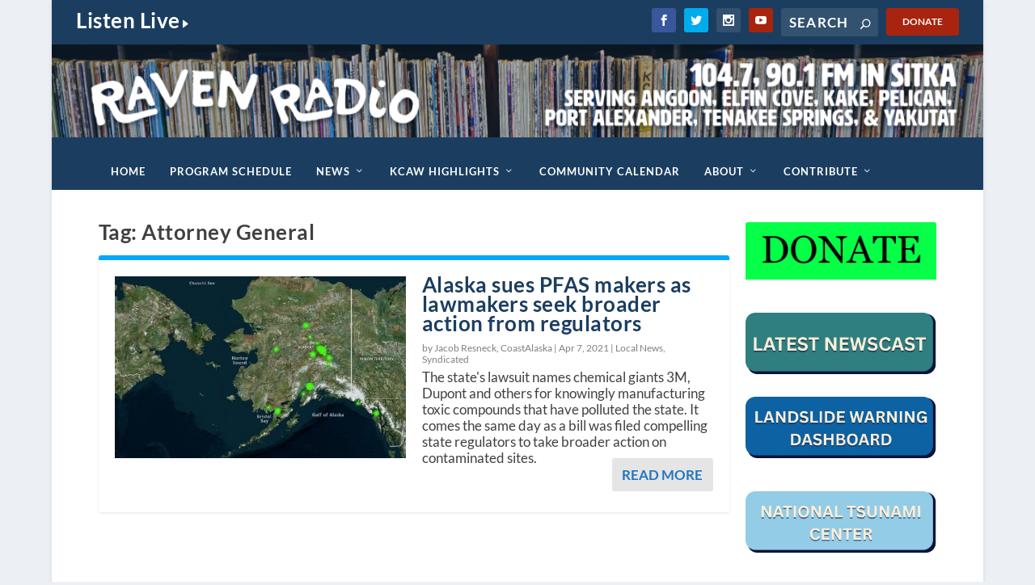

--- FILE ---
content_type: text/css
request_url: https://www.kcaw.org/wp-content/cache/minify/902a2.css?x41351
body_size: 15173
content:
@import url("/wp-content/themes/Extra/style.css?x41351");.master-slider{position:relative;visibility:hidden;-moz-transform:translate3d(0 , 0 , 0)}.ms-ie img{border:none}.ms-ie8 *{opacity:inherit;-webkit-filter:inherit;filter:inherit}.ms-ie7{zoom:1}.ms-moz .ms-slide-bgcont>img{-webkit-transform:translateX(0px);-ms-transform:translateX(0px);transform:translateX(0px)}.master-slider a, .master-slider a:hover{-webkit-transition:none;transition:none}.wpb_row .master-slider-parent *, .master-slider-parent *{box-sizing:content-box}.master-slider-parent{margin-left:auto;margin-right:auto}.ms-layout-partialview .ms-view{overflow:visible;background-color:transparent}.ms-layout-partialview .ms-container{overflow:hidden}.master-slider.before-init{}.master-slider img, .ms-slide-bgvideocont video{max-width:none}.master-slider.ms-fullheight{height:100%}.ms-slide-auto-height{display:table}.ms-loading-container{position:absolute;width:100%;top:0}.ms-loading-container .ms-loading, .ms-slide .ms-slide-loading{width:36px;height:36px;background:url(/wp-content/plugins/masterslider/public/assets/css/common/loading-2.gif?x41351) no-repeat center white;border-radius:60px;box-shadow:0px 0px 3px rgba(0,0,0,0.2);position:absolute;left:50%;top:50%;margin:-18px;opacity:0.9}.ms-def-cursor{cursor:auto !important}.ms-grab-cursor{cursor:url(/wp-content/plugins/masterslider/public/assets/css/common/grab.png?x41351), move}.ms-grabbing-cursor{cursor:url(/wp-content/plugins/masterslider/public/assets/css/common/grabbing.png?x41351), move}.ms-ie .ms-grab-cursor{cursor:move}.ms-ie .ms-grabbing-cursor{cursor:move}.ms-view{margin:0px auto;overflow:hidden;position:relative;-webkit-perspective:2000px;-ms-perspective:2000px;perspective:2000px}.ms-view .ms-slide-container{position:relative}.ms-slide{position:absolute;height:100%;-webkit-transform:translateZ(0px);-ms-transform:translateZ(0px);transform:translateZ(0px)}.ms-wk .ms-slide{-webkit-transform-style:preserve-3d;transform-style:preserve-3d}.ms-slide.selected{}.ms-slide .ms-slide-bgcont, .ms-slide .ms-slide-bgvideocont{position:absolute;overflow:hidden;width:100%}.ms-slide .ms-slide-link{display:block;width:100%;height:100%;position:absolute;top:0;z-index:110}.ms-ie .ms-slide-link{background:url("[data-uri]‌​AA7") 0 0 repeat}.ms-slide .ms-slide-bgvideocont{z-index:105;height:100%}.ms-wk .ms-slide .ms-slide-bgvideocont, .ms-wk .ms-slide-bgvideocont>video{-webkit-transform:translateZ(0.3px);transform:translateZ(0.3px)}.ms-slide .ms-slide-bgvideo{position:absolute;top:0px}.ms-inner-controls-cont,.ms-container{position:relative;margin:0 auto}.ms-slide .ms-slide-bgcont img,.ms-container,.ms-inner-controls-cont{-webkit-user-select:none;-moz-user-select:none;-ms-user-select:none;user-select:none}.ms-slide .ms-layer, .ms-fixed-layers .ms-layer, .ms-overlay-layers .ms-layer{position:absolute;pointer-events:auto}.ms-layer-mask{position:absolute;overflow:hidden}.ms-layer-mask .ms-layer{position:relative}.ms-slide .ms-slide-layers, .ms-overlay-layers .ms-slide-layers,.ms-fixed-layers{position:absolute;overflow:hidden;width:100%;height:100%;z-index:109;top:0px;pointer-events:none}.ms-overlay-layers{position:absolute;top:0;z-index:120;width:100%;height:100%;pointer-events:none}.ms-slide .ms-slide-video{position:absolute;top:0;z-index:111;background:black;padding:0;margin:0;border:none}.ms-slide .ms-pattern{background-attachment:scroll;width:100%;height:100%;z-index:108;position:absolute;top:0}.ms-wk .ms-pattern{-webkit-transform:translateZ(0.4px);transform:translateZ(0.4px)}.ms-parallax-layer{width:100%;position:absolute;top:0}.ms-scroll-parallax-cont{position:absolute;top:0;width:100%;height:100%;z-index:109}.ms-wk .ms-scroll-parallax-cont{-webkit-transform:translateZ(0.4px);transform:translateZ(0.4px)}.ms-scroll-parallax .ms-sl-selected .ms-scroll-parallax-cont, .ms-scroll-parallax .ms-sl-selected .ms-slide-bgcont{}.ms-scroll-parallax .ms-slide-bgcont{}.ms-action-layer{cursor:pointer}.ms-btn-container{position:absolute}.ms-btn{text-decoration:none;display:inline-block;color:black;position:relative;padding:8px 15px;cursor:pointer;white-space:nowrap}.ms-default-btn{background:#0074A2;border-radius:5px;color:#FFF}.ms-default-btn:hover{background-color:#0098D5}.ms-default-btn:active{top:1px}.ms-layer.video-box{background:black}.ms-layer.video-box iframe{padding:0;margin:0;border:none;position:absolute;z-index:110}.ms-btn-s{padding:14px 17px;font-size:80%;line-height:0}.ms-btn-m{padding:12px 40px}.ms-btn-n{padding:8px 25px;font-size:95%}.ms-btn-l{padding:17px 50px;font-size:120%}.ms-btn-box{}.ms-btn-round{border-radius:5px}.ms-btn-circle{border-radius:100px}.ms-btn-outline-box{}.ms-btn-outline-round{border-radius:5px}.ms-btn-outline-circle{border-radius:100px}.ms-slide .ms-slide-vpbtn , .ms-slide .ms-video-btn{position:absolute;cursor:pointer;z-index:110}.ms-slide .ms-slide-vcbtn{position:absolute;cursor:pointer;z-index:113}.ms-slide-vcbtn-mobile{position:relative;bottom:0;left:0;width:100%;height:28px;background-color:black;color:white;text-align:center;cursor:pointer;z-index:113}.ms-slide-vcbtn-mobile .ms-vcbtn-txt{text-transform:uppercase;font-family:sans-serif;font-size:0.75em;display:inline-block;background:url(/wp-content/plugins/masterslider/public/assets/css/common/video-close-btn.png?x41351) no-repeat 0px 3px;padding-left:15px;height:15px;color:#DBDBDB;margin-top:7px}.ms-wk .ms-slide .ms-slide-vcbtn, .ms-wk .ms-slide .ms-slide-layers, .ms-wk .ms-slide .ms-slide-vpbtn, .ms-wk .ms-slide .ms-slide-video, .ms-wk .ms-slide-link{-webkit-transform:translateZ(0.44px);transform:translateZ(0.44px)}.ms-video-img{position:absolute;width:100%;height:100%;top:0;left:0}.ms-mask-frame{overflow:hidden;position:absolute;float:left}.ms-thumb-list{overflow:hidden;position:absolute}.ms-thumb-list.ms-dir-h{width:100%}.ms-thumb-list.ms-dir-v{height:100%;top:0}.ms-thumbs-cont{position:relative}.ms-thumb-frame img{width:100%;height:auto}.ms-thumb-frame{cursor:pointer;float:left;overflow:hidden;opacity:0.5;-webkit-transition:opacity 300ms;transition:opacity 300ms}.ms-thumb-frame-selected{opacity:1}.ms-tabs .ms-thumb-frame{background-color:#F6f6f6;text-shadow:0 1px 1px white;color:#222;border:solid 1px white;border-width:0 1px 1px 0;overflow:visible;position:relative;opacity:1;-webkit-transition:all 300ms ease-out;transition:all 300ms ease-out}.ms-tabs.ms-has-thumb .ms-tab-thumb{width:auto}.ms-tabs.ms-dir-h .ms-thumb-frame{margin-top:12px}.ms-tabs.ms-dir-v .ms-thumb-frame{margin-left:12px}.ms-tabs.ms-dir-v.ms-align-left .ms-thumb-frame{margin-left:0px}.ms-tabs.ms-dir-h.ms-align-top{z-index:140}.ms-tabs.ms-dir-h.ms-align-top  .ms-thumb-frame{margin-top:-12px}.ms-tabs .ms-thumb{padding:20px 20px}.ms-tabs .ms-thumb-frame-selected{opacity:1;background:#EDEDED}.ms-tabs .ms-thumb-frame .ms-thumb-ol{position:absolute;opacity:0;-webkit-transition:all 300ms ease-out;transition:all 300ms ease-out}.ms-tabs.ms-dir-h .ms-thumb-frame .ms-thumb-ol{top:0px;left:50%;margin-left:-12px;border-bottom:solid 12px #F6f6f6;border-left:solid 12px transparent;border-right:solid 12px transparent}.ms-tabs.ms-dir-h.ms-align-bottom .ms-thumb-frame-selected .ms-thumb-ol{opacity:1;top:-12px;border-bottom-color:#EDEDED}.ms-tabs.ms-dir-h.ms-align-top .ms-thumb-frame .ms-thumb-ol{bottom:0px;top:auto;border-bottom:0px;border-top:solid 12px #F6f6f6}.ms-tabs.ms-dir-h.ms-align-top .ms-thumb-frame-selected .ms-thumb-ol{opacity:1;bottom:-12px;border-top-color:#EDEDED}.ms-tabs.ms-dir-v .ms-thumb-frame .ms-thumb-ol{top:50%;left:0;margin-top:-12px;border-right:solid 12px #EDEDED;border-top:solid 12px transparent;border-bottom:solid 12px transparent}.ms-tabs.ms-dir-v.ms-align-right .ms-thumb-frame-selected .ms-thumb-ol{opacity:1;left:-12px;border-right-color:#EDEDED}.ms-tabs.ms-dir-v.ms-align-left .ms-thumb-frame .ms-thumb-ol{left:auto;right:0;border-right:0;border-left:solid 12px #EDEDED}.ms-tabs.ms-dir-v.ms-align-left .ms-thumb-frame-selected .ms-thumb-ol{opacity:1;right:-12px;border-left-color:#EDEDED}.ms-thumb-alt{text-align:center;margin:5px;font-size:14px;font-weight:600}.ms-thumb-list.ms-dir-h .ms-thumblist-fwd, .ms-thumb-list.ms-dir-h .ms-thumblist-bwd{height:100%;width:20px;position:absolute;left:0;cursor:pointer;background:rgba(128, 128, 128, 0.5);text-align:center;color:white}.ms-thumb-list.ms-dir-h .ms-thumblist-bwd{right:0;left:auto}.ms-thumb-list.ms-dir-h .ms-thumblist-fwd:after, .ms-thumb-list.ms-dir-h .ms-thumblist-bwd:after{content:close-quote;top:43%;position:relative;border:solid rgba(0, 0, 0, 0);border-width:5px 5px 5px 0px;display:block;border-right-color:#FFF;width:6px;height:1px}.ms-thumb-list.ms-dir-h .ms-thumblist-bwd:after{border-width:5px 0px 5px 5px;border-left-color:#FFF;left:7px}.ms-thumb-list.ms-dir-v .ms-thumblist-fwd, .ms-thumb-list.ms-dir-v .ms-thumblist-bwd{width:100%;height:20px;position:absolute;top:0;cursor:pointer;background:rgba(128, 128, 128, 0.5);text-align:center;color:white}.ms-thumb-list.ms-dir-v .ms-thumblist-bwd{bottom:0;top:auto}.ms-thumb-list.ms-dir-v .ms-thumblist-fwd:after, .ms-thumb-list.ms-dir-v .ms-thumblist-bwd:after{content:close-quote;left:43%;position:relative;border:solid rgba(0, 0, 0, 0);border-width:0px 5px 5px 5px;display:block;border-bottom-color:#FFF;height:1px;top:5px;width:0}.ms-thumb-list.ms-dir-v .ms-thumblist-bwd:after{border-width:5px 5px 0px 5px;border-top-color:#FFF;top:7px}.ms-tabs.ms-dir-v.ms-has-thumb .ms-thumbs-cont{top:0 !important}.ms-tabs.ms-has-thumb .ms-thumb-frame{height:auto !important}.ms-tabs.ms-has-thumb .ms-thumb{padding:0}.ms-tabs.ms-has-thumb .ms-tab-context{padding:20px}.ms-tabs.ms-align-left  .ms-tab-thumb{float:left;margin-right:20px}.ms-tabs.ms-align-right .ms-tab-thumb{float:right;margin-left:20px}.ms-bullet{cursor:pointer;float:left}.ms-bullets.ms-dir-h{position:absolute;bottom:20px;right:50%;width:100px}.ms-bullets.ms-dir-v{position:absolute;top:50%}.ms-bullets.ms-dir-v .ms-bullet{float:none}.ms-bullets.ms-dir-h .ms-bullets-count{position:relative;right:-50%}.ms-sbar{position:absolute}.ms-sbar.ms-dir-h{left:10px;right:10px;top:5px}.ms-sbar.ms-dir-v{top:10px;bottom:10px;right:5px}.ms-sbar .ms-bar{height:4px;background:#333;border-radius:4px}.ms-sbar.ms-dir-v .ms-bar{width:4px}.ms-sbar .ms-bar{position:relative;-webkit-transition:opacity 300ms;transition:opacity 300ms}.ms-timerbar{width:100%;bottom:0px;position:absolute}.ms-ctimer{position:absolute;top:30px;left:30px;cursor:pointer}.ms-ctimer-bullet{}.ms-time-bar{-webkit-transition:width 120ms linear;transition:width 120ms linear}.ms-ie7 .ms-tooltip-arrow{height:0px}.ms-slide-info{position:absolute}.ms-slide-info.ms-dir-v{top:0}.ms-slide-info.ms-dir-h{width:100%}@-webkit-keyframes ms-point-anim{0%{-webkit-transform:scale(0.5);transform:scale(0.5);opacity:1}100%{-webkit-transform:scale(1.5);transform:scale(1.5);opacity:0}}@keyframes ms-point-anim{0%{-webkit-transform:scale(0.5);transform:scale(0.5);opacity:1}100%{-webkit-transform:scale(1.5);transform:scale(1.5);opacity:0}}.ms-android .ms-tooltip-point .ms-point-border{animation:none;-moz-animation:none;-webkit-animation:none;-o-animation:none}.ms-pattern.ms-patt-1{background-image:url([data-uri])}.ms-pattern.ms-patt-2{background-image:url([data-uri])}.ms-pattern.ms-patt-3{background-image:url([data-uri])}.ms-pattern.ms-patt-4{background-image:url([data-uri])}.ms-pattern.ms-patt-5{background-image:url([data-uri])}.ms-pattern.ms-patt-6{background-image:url([data-uri])}.ms-pattern.ms-patt-7{background-image:url([data-uri])}.ms-pattern.ms-patt-8{background-image:url([data-uri])}.ms-pattern.ms-patt-9{background-image:url([data-uri])}.ms-pattern.ms-patt-10{background-image:url([data-uri])}.ms-pattern.ms-patt-11{background-image:url([data-uri])}.ms-pattern.ms-patt-12{background-image:url([data-uri])}.ms-pattern.ms-patt-13{background-image:url([data-uri])}.ms-pattern.ms-patt-14{background-image:url([data-uri])}.ms-pattern.ms-patt-15{background-image:url([data-uri])}.ms-pattern.ms-patt-16{background-image:url([data-uri])}.ms-pattern.ms-patt-17{background-image:url([data-uri])}.ms-pattern.ms-patt-18{background-image:url([data-uri])}.ms-pattern.ms-patt-19{background-image:url([data-uri])}.ms-pattern.ms-patt-20{background-image:url([data-uri])}.ms-pattern.ms-patt-21{background-image:url([data-uri])}.ms-pattern.ms-patt-22{background-image:url([data-uri])}.ms-pattern.ms-patt-23{background-image:url([data-uri])}.ms-pattern.ms-patt-24{background-image:url([data-uri])}.ms-pattern.ms-patt-25{background-image:url([data-uri])}.ms-pattern.ms-patt-26{background-image:url([data-uri])}.ms-pattern.ms-patt-27{background-image:url([data-uri])}.ms-pattern.ms-patt-28{background-image:url([data-uri])}.ms-pattern.ms-patt-29{background-image:url([data-uri])}.ms-pattern.ms-patt-30{background-image:url([data-uri])}.ms-skin-default .ms-slide .ms-slide-vpbtn, .ms-skin-default .ms-video-btn{width:50px;height:51px;background:url(/wp-content/plugins/masterslider/public/assets/css/skins/light-skin-1.png?x41351) no-repeat -14px -150px;top:50%;left:50%;margin:-25px 0 0 -25px}.ms-skin-default .ms-slide .ms-slide-vcbtn{width:30px;height:30px;background:url(/wp-content/plugins/masterslider/public/assets/css/skins/light-skin-1.png?x41351) no-repeat -24px -28px;top:18px;right:30px}.ms-skin-default .ms-nav-next, .ms-skin-default .ms-nav-prev{width:30px;background:url(/wp-content/plugins/masterslider/public/assets/css/skins/light-skin-1.png?x41351);background-position:-89px -26px;height:40px;cursor:pointer;top:50%;left:30px;margin-top:-20px;position:absolute;z-index:110}.ms-skin-default .ms-nav-next{right:30px;left:auto;background-position:-89px -103px}.ms-skin-default .ms-bullet{width:10px;height:10px;background:url(/wp-content/plugins/masterslider/public/assets/css/skins/light-skin-1.png?x41351) no-repeat;margin:4px;background-position:-34px -117px}.ms-skin-default .ms-bullet-selected{background-position:-34px -84px}.ms-skin-default .ms-tooltip{position:absolute;z-index:210;cursor:auto}.ms-skin-default .ms-tooltip-top .ms-tooltip-arrow, .ms-skin-default .ms-tooltip-bottom .ms-tooltip-arrow{border-left:solid 10px transparent;border-right:solid 10px transparent;position:absolute;left:50%;margin-left:-10px}.ms-skin-default .ms-tooltip-top .ms-tooltip-arrow{border-top:solid 10px;border-top-color:silver;border-top-color:rgba(240, 240, 240, 0.88);bottom:-10px}.ms-skin-default .ms-tooltip-bottom .ms-tooltip-arrow{border-bottom:solid 10px;border-bottom-color:silver;border-bottom-color:rgba(240, 240, 240, 0.88);top:-10px}.ms-skin-default .ms-tooltip-right .ms-tooltip-arrow, .ms-skin-default .ms-tooltip-left .ms-tooltip-arrow{border-top:solid 10px transparent;border-bottom:solid 10px transparent;position:absolute;top:50%;margin-top:-10px}.ms-skin-default .ms-tooltip-right .ms-tooltip-arrow{border-right:solid 10px;border-right-color:silver;border-right-color:rgba(240, 240, 240, 0.88);left:-10px}.ms-skin-default .ms-tooltip-left .ms-tooltip-arrow{border-left:solid 10px;border-left-color:silver;border-left-color:rgba(240, 240, 240, 0.88);right:-10px}.ms-skin-default .ms-tooltip-point{cursor:pointer}.ms-skin-default .ms-tooltip-point .ms-point-center{width:12px;height:12px;border-radius:15px;border:solid 2px #BBB;background:white;margin:-8px 0 0 -8px;position:absolute;z-index:105}.ms-skin-default .ms-tooltip-point .ms-point-border{width:22px;height:22px;background:black;background:rgba(0, 0, 0, 0.36);margin:-11px 0 0 -11px;position:absolute;border-radius:15px;animation:ms-point-anim 1.5s infinite;-moz-animation:ms-point-anim 1.5s infinite;-webkit-animation:ms-point-anim 1.5s infinite;-o-animation:ms-point-anim 1.5s infinite}.ms-skin-default .ms-tooltip{max-width:200px}.ms-skin-default .ms-tooltip-cont{padding:10px;background:silver;background:rgba(240, 240, 240, 0.88);text-shadow:0 1px 0px white;margin-left:-1px}@media only screen and (-webkit-min-device-pixel-ratio: 2), only screen and (   min--moz-device-pixel-ratio: 2), only screen and (        min-device-pixel-ratio: 2), only screen and (                -webkit-min-device-pixel-ratio: 2), only screen and (                min-resolution: 192dpi), only screen and (                min-resolution: 2dppx){.ms-skin-default .ms-slide .ms-slide-vpbtn, .ms-skin-default .ms-video-btn, .ms-skin-default .ms-slide .ms-slide-vcbtn, .ms-skin-default .ms-nav-next, .ms-skin-default .ms-nav-prev, .ms-skin-default .ms-bullet{background-image:url(/wp-content/plugins/masterslider/public/assets/css/skins/light-skin-1-retina.png?x41351);background-size:152px 225px}}.ms-skin-black-1 .ms-slide .ms-slide-vpbtn, .ms-skin-black-1 .ms-video-btn{width:54px;height:54px;background:url(/wp-content/plugins/masterslider/public/assets/css/skins/black-skin-1.png?x41351) no-repeat -14px -150px;top:50%;left:50%;margin:-27px 0 0 -27px}.ms-skin-black-1 .ms-slide .ms-slide-vcbtn{width:27px;height:26px;background:url(/wp-content/plugins/masterslider/public/assets/css/skins/black-skin-1.png?x41351) no-repeat -24px -29px;top:30px;right:30px}.ms-skin-black-1 .ms-nav-next, .ms-skin-black-1 .ms-nav-prev{width:53px;background:url(/wp-content/plugins/masterslider/public/assets/css/skins/black-skin-1.png?x41351);background-position:-79px -19px;height:61px;cursor:pointer;top:50%;left:30px;margin-top:-26px;position:absolute;z-index:110}.ms-skin-black-1 .ms-nav-next{right:30px;left:auto;background-position:-79px -97px}.ms-skin-black-1 .ms-bullets.ms-dir-h{position:absolute;bottom:20px;right:50%;width:100px}.ms-skin-black-1 .ms-bullets.ms-dir-h .ms-bullets-count{position:relative;right:-50%}.ms-skin-black-1 .ms-bullet{width:9px;height:9px;background:white;margin:4px;border:solid 1px rgb(58, 58, 58)}.ms-skin-black-1 .ms-bullet-selected{background-color:black}.ms-skin-black-1 .ms-tooltip{position:absolute;z-index:210;cursor:auto}.ms-skin-black-1 .ms-tooltip-top .ms-tooltip-arrow, .ms-skin-black-1 .ms-tooltip-bottom .ms-tooltip-arrow{border-left:solid 10px transparent;border-right:solid 10px transparent;position:absolute;left:50%;margin-left:-10px}.ms-skin-black-1 .ms-tooltip-top .ms-tooltip-arrow{border-top:solid 10px;border-top-color:white;border-top-color:rgba(0, 0, 0, 0.8);bottom:-10px}.ms-skin-black-1 .ms-tooltip-bottom .ms-tooltip-arrow{border-bottom:solid 10px;border-bottom-color:white;border-bottom-color:rgba(0, 0, 0, 0.8);top:-10px}.ms-skin-black-1 .ms-tooltip-right .ms-tooltip-arrow, .ms-skin-black-1 .ms-tooltip-left .ms-tooltip-arrow{border-top:solid 10px transparent;border-bottom:solid 10px transparent;position:absolute;top:50%;margin-top:-10px}.ms-skin-black-1 .ms-tooltip-right .ms-tooltip-arrow{border-right:solid 10px;border-right-color:white;border-right-color:rgba(0, 0, 0, 0.8);left:-10px}.ms-skin-black-1 .ms-tooltip-left .ms-tooltip-arrow{border-left:solid 10px;border-left-color:black;border-left-color:rgba(0, 0, 0, 0.8);right:-10px}.ms-skin-black-1 .ms-tooltip-point{cursor:pointer}.ms-skin-black-1 .ms-tooltip-point .ms-point-center{width:12px;height:12px;border-radius:15px;border:solid 2px #444;background:black;margin:-8px 0 0 -8px;position:absolute;z-index:105}.ms-skin-black-1 .ms-tooltip-point .ms-point-border{width:22px;height:22px;background:white;background:rgba(255, 255, 255, 0.9);margin:-11px 0 0 -11px;position:absolute;border-radius:15px;animation:ms-point-anim 1.5s infinite;-moz-animation:ms-point-anim 1.5s infinite;-webkit-animation:ms-point-anim 1.5s infinite;-o-animation:ms-point-anim 1.5s infinite}.ms-skin-black-1  .ms-tooltip{max-width:200px}.ms-skin-black-1 .ms-tooltip-cont{padding:10px;background:black;background:rgba(0, 0, 0, 0.8);text-shadow:0 1px 0px black;color:white;box-shadow:0px 1px 1px 0px rgba(0, 0, 0, 0.04)}@media only screen and (-webkit-min-device-pixel-ratio: 2), only screen and (   min--moz-device-pixel-ratio: 2), only screen and (        min-device-pixel-ratio: 2), only screen and (                -webkit-min-device-pixel-ratio: 2), only screen and (                min-resolution: 192dpi), only screen and (                min-resolution: 2dppx){.ms-skin-black-1 .ms-slide .ms-slide-vpbtn, .ms-skin-black-1 .ms-video-btn, .ms-skin-black-1 .ms-slide .ms-slide-vcbtn, .ms-skin-black-1 .ms-nav-next, .ms-skin-black-1 .ms-nav-prev{background-image:url(/wp-content/plugins/masterslider/public/assets/css/skins/black-skin-1-retina.png?x41351);background-size:152px 225px}}.ms-skin-black-2 .ms-slide .ms-slide-vpbtn, .ms-skin-black-2 .ms-video-btn{width:45px;height:45px;background:url(/wp-content/plugins/masterslider/public/assets/css/skins/black-skin-2.png?x41351) black no-repeat -16px -103px;border:solid 3px rgb(255, 255, 255);border-color:rgba(255, 255, 255, 0.4);-webkit-background-clip:padding-box;top:50%;left:50%;margin:-23px 0 0 -23px}.ms-skin-black-2 .ms-slide .ms-slide-vpbtn:hover, .ms-skin-black-2 .ms-video-btn:hover{background-color:#3D3D3D}.ms-skin-black-2 .ms-slide .ms-slide-vcbtn{width:25px;height:25px;background:url(/wp-content/plugins/masterslider/public/assets/css/skins/black-skin-2.png?x41351) black no-repeat -27px -36px;border:solid 2px white;border-color:rgba(255, 255, 255, 0.4);top:15px;right:15px}.ms-skin-black-2.round-skin .ms-slide .ms-slide-vcbtn{border-radius:50px}.ms-skin-black-2 .ms-nav-next, .ms-skin-black-2 .ms-nav-prev{position:absolute;cursor:pointer;z-index:110;width:45px;height:45px;background:url(/wp-content/plugins/masterslider/public/assets/css/skins/black-skin-2.png?x41351) black;background-clip:padding-box;background-position:-88px -26px;border:solid 3px rgb(255, 255, 255);border-color:rgba(255, 255, 255, 0.4);top:50%;left:30px;margin-top:-22px}.ms-skin-black-2.round-skin .ms-nav-next, .ms-skin-black-2.round-skin .ms-nav-prev, .ms-skin-black-2.round-skin .ms-slide .ms-slide-vpbtn, .ms-skin-black-2.round-skin .ms-video-btn{border-radius:90px}.ms-skin-black-2 .ms-nav-next:hover, .ms-skin-black-2 .ms-nav-prev:hover{background-color:#3d3d3d}.ms-skin-black-2 .ms-nav-next{right:30px;left:auto;background-position:-86px -103px}.ms-skin-black-2 .ms-bullets.ms-dir-h{position:absolute;bottom:20px;right:50%;width:100px}.ms-skin-black-2 .ms-bullets.ms-dir-h .ms-bullets-count{position:relative;right:-50%}.ms-skin-black-2 .ms-bullet{width:8px;height:8px;background:white;-webkit-background-clip:padding-box;-moz-background-clip:padding-box;-ms-background-clip:padding-box;border:solid 3px white;border-color:rgba(0, 0, 0, 0.44);margin:4px;background-position:-34px -117px}.ms-skin-black-2.round-skin .ms-bullet{border-radius:15px}.ms-skin-black-2 .ms-bullet-selected{background-color:black;border-color:white;border-color:rgba(255, 255, 255, 0.44)}.ms-skin-black-2 .ms-tooltip{position:absolute;z-index:210;cursor:auto}.ms-skin-black-2 .ms-tooltip-top .ms-tooltip-arrow, .ms-skin-black-2 .ms-tooltip-bottom .ms-tooltip-arrow{border-left:solid 10px transparent;border-right:solid 10px transparent;position:absolute;left:50%;margin-left:-10px}.ms-skin-black-2 .ms-tooltip-top .ms-tooltip-arrow{border-top:solid 10px;border-top-color:silver;border-top-color:rgba(240, 240, 240, 0.88);bottom:-10px}.ms-skin-black-2 .ms-tooltip-bottom .ms-tooltip-arrow{border-bottom:solid 10px;border-bottom-color:silver;border-bottom-color:rgba(240, 240, 240, 0.88);top:-10px}.ms-skin-black-2 .ms-tooltip-right .ms-tooltip-arrow, .ms-skin-black-2 .ms-tooltip-left .ms-tooltip-arrow{border-top:solid 10px transparent;border-bottom:solid 10px transparent;position:absolute;top:50%;margin-top:-10px}.ms-skin-black-2 .ms-tooltip-right .ms-tooltip-arrow{border-right:solid 10px;border-right-color:silver;border-right-color:rgba(240, 240, 240, 0.88);left:-10px}.ms-skin-black-2 .ms-tooltip-left .ms-tooltip-arrow{border-left:solid 10px;border-left-color:silver;border-left-color:rgba(240, 240, 240, 0.88);right:-10px}.ms-skin-black-2 .ms-tooltip-point{cursor:pointer}.ms-skin-black-2 .ms-tooltip-point .ms-point-center{width:12px;height:12px;border-radius:15px;border:solid 2px #BBB;background:white;margin:-8px 0 0 -8px;position:absolute;z-index:105}.ms-skin-black-2 .ms-tooltip-point .ms-point-border{width:22px;height:22px;background:black;background:rgba(0, 0, 0, 0.36);margin:-11px 0 0 -11px;position:absolute;border-radius:15px;animation:ms-point-anim 1.5s infinite;-moz-animation:ms-point-anim 1.5s infinite;-webkit-animation:ms-point-anim 1.5s infinite;-o-animation:ms-point-anim 1.5s infinite}.ms-ie7.ms-skin-black-2 .ms-tooltip-point .ms-point-border, .ms-ie8.ms-skin-black-2 .ms-tooltip-point .ms-point-border{display:none}.ms-skin-black-2  .ms-tooltip{max-width:200px}.ms-skin-black-2 .ms-tooltip-cont{padding:10px;background:silver;background:rgba(240, 240, 240, 0.88);text-shadow:0 1px 0px white;box-shadow:0px 1px 1px 0px rgba(0, 0, 0, 0.04)}@media only screen and (-webkit-min-device-pixel-ratio: 2), only screen and (   min--moz-device-pixel-ratio: 2), only screen and (        min-device-pixel-ratio: 2), only screen and (                -webkit-min-device-pixel-ratio: 2), only screen and (                min-resolution: 192dpi), only screen and (                min-resolution: 2dppx){.ms-skin-black-2 .ms-slide .ms-slide-vpbtn, .ms-skin-black-2 .ms-video-btn, .ms-skin-black-2 .ms-slide .ms-slide-vcbtn, .ms-skin-black-2 .ms-nav-next, .ms-skin-black-2 .ms-nav-prev{background-image:url(/wp-content/plugins/masterslider/public/assets/css/skins/black-skin-2-retina.png?x41351);background-size:152px 225px}}.ms-skin-light-2 .ms-slide .ms-slide-vpbtn, .ms-skin-light-2 .ms-video-btn{width:54px;height:54px;background:url(/wp-content/plugins/masterslider/public/assets/css/skins/light-skin-2.png?x41351) no-repeat -14px -150px;top:50%;left:50%;margin:-27px 0 0 -27px}.ms-skin-light-2 .ms-slide .ms-slide-vcbtn{width:27px;height:26px;background:url(/wp-content/plugins/masterslider/public/assets/css/skins/light-skin-2.png?x41351) no-repeat -24px -29px;top:30px;right:30px}.ms-skin-light-2 .ms-nav-next, .ms-skin-light-2 .ms-nav-prev{width:53px;background:url(/wp-content/plugins/masterslider/public/assets/css/skins/light-skin-2.png?x41351);background-position:-79px -19px;height:61px;cursor:pointer;top:50%;left:30px;margin-top:-26px;position:absolute;z-index:110}.ms-skin-light-2 .ms-nav-next{right:30px;left:auto;background-position:-79px -97px}.ms-skin-light-2 .ms-bullets.ms-dir-h{position:absolute;bottom:20px;right:50%;width:100px}.ms-skin-light-2 .ms-bullets.ms-dir-h .ms-bullets-count{position:relative;right:-50%}.ms-skin-light-2 .ms-bullet{width:9px;height:9px;background:black;margin:4px;border:solid 1px rgb(58, 58, 58)}.ms-skin-light-2 .ms-bullet-selected{background-color:white}.ms-skin-light-2 .ms-tooltip{position:absolute;z-index:210;cursor:auto}.ms-skin-light-2 .ms-tooltip-top .ms-tooltip-arrow, .ms-skin-light-2 .ms-tooltip-bottom .ms-tooltip-arrow{border-left:solid 10px transparent;border-right:solid 10px transparent;position:absolute;left:50%;margin-left:-10px}.ms-skin-light-2 .ms-tooltip-top .ms-tooltip-arrow{border-top:solid 10px;border-top-color:silver;border-top-color:rgba(240, 240, 240, 0.88);bottom:-10px}.ms-skin-light-2 .ms-tooltip-bottom .ms-tooltip-arrow{border-bottom:solid 10px;border-bottom-color:silver;border-bottom-color:rgba(240, 240, 240, 0.88);top:-10px}.ms-skin-light-2 .ms-tooltip-right .ms-tooltip-arrow, .ms-skin-light-2 .ms-tooltip-left .ms-tooltip-arrow{border-top:solid 10px transparent;border-bottom:solid 10px transparent;position:absolute;top:50%;margin-top:-10px}.ms-skin-light-2 .ms-tooltip-right .ms-tooltip-arrow{border-right:solid 10px;border-right-color:silver;border-right-color:rgba(240, 240, 240, 0.88);left:-10px}.ms-skin-light-2 .ms-tooltip-left .ms-tooltip-arrow{border-left:solid 10px;border-left-color:silver;border-left-color:rgba(240, 240, 240, 0.88);right:-10px}.ms-skin-light-2 .ms-tooltip-point{cursor:pointer}.ms-skin-light-2 .ms-tooltip-point .ms-point-center{width:12px;height:12px;border-radius:15px;border:solid 2px #BBB;background:white;margin:-8px 0 0 -8px;position:absolute;z-index:105}.ms-skin-light-2 .ms-tooltip-point .ms-point-border{width:22px;height:22px;background:black;background:rgba(0, 0, 0, 0.36);margin:-11px 0 0 -11px;position:absolute;border-radius:15px;animation:ms-point-anim 1.5s infinite;-moz-animation:ms-point-anim 1.5s infinite;-webkit-animation:ms-point-anim 1.5s infinite;-o-animation:ms-point-anim 1.5s infinite}.ms-skin-light-2  .ms-tooltip{max-width:200px}.ms-skin-light-2 .ms-tooltip-cont{padding:10px;background:silver;background:rgba(240, 240, 240, 0.88);text-shadow:0 1px 0px white;box-shadow:0px 1px 1px 0px rgba(0, 0, 0, 0.04)}@media only screen and (-webkit-min-device-pixel-ratio: 2), only screen and (   min--moz-device-pixel-ratio: 2), only screen and (        min-device-pixel-ratio: 2), only screen and (                -webkit-min-device-pixel-ratio: 2), only screen and (                min-resolution: 192dpi), only screen and (                min-resolution: 2dppx){.ms-skin-light-2 .ms-slide .ms-slide-vpbtn, .ms-skin-light-2 .ms-video-btn, .ms-skin-light-2 .ms-slide .ms-slide-vcbtn, .ms-skin-light-2 .ms-nav-next, .ms-skin-light-2 .ms-nav-prev{background-image:url(/wp-content/plugins/masterslider/public/assets/css/skins/light-skin-2-retina.png?x41351);background-size:152px 225px}}.ms-skin-light-3 .ms-slide .ms-slide-vpbtn, .ms-skin-light-3 .ms-video-btn{width:50px;height:50px;background:url(/wp-content/plugins/masterslider/public/assets/css/skins/light-skin-3.png?x41351) no-repeat -15px -149px;top:50%;left:50%;margin:-25px 0 0 -25px}.ms-skin-light-3 .ms-slide .ms-slide-vcbtn{width:31px;height:29px;background:url(/wp-content/plugins/masterslider/public/assets/css/skins/light-skin-3.png?x41351) no-repeat -26px -28px;top:30px;right:30px}.ms-skin-light-3 .ms-nav-next, .ms-skin-light-3 .ms-nav-prev{width:50px;background:url(/wp-content/plugins/masterslider/public/assets/css/skins/light-skin-3.png?x41351);background-position:-82px -22px;height:50px;cursor:pointer;top:50%;left:30px;margin-top:-25px;position:absolute;z-index:110}.ms-skin-light-3 .ms-nav-next{right:30px;left:auto;background-position:-81px -99px}.ms-skin-light-3 .ms-bullets.ms-dir-h{position:absolute;bottom:20px;right:50%;width:100px}.ms-skin-light-3 .ms-bullets.ms-dir-h .ms-bullets-count{position:relative;right:-50%}.ms-skin-light-3 .ms-bullet{width:16px;height:16px;background:url(/wp-content/plugins/masterslider/public/assets/css/skins/light-skin-3.png?x41351) no-repeat;background-position:-31px -114px;margin:4px}.ms-skin-light-3 .ms-bullet-selected{background-position:-31px -81px}.ms-skin-light-3 .ms-tooltip{position:absolute;z-index:210;cursor:auto}.ms-skin-light-3 .ms-tooltip-top .ms-tooltip-arrow, .ms-skin-light-3 .ms-tooltip-bottom .ms-tooltip-arrow{border-left:solid 10px transparent;border-right:solid 10px transparent;position:absolute;left:50%;margin-left:-10px}.ms-skin-light-3 .ms-tooltip-top .ms-tooltip-arrow{border-top:solid 10px;border-top-color:silver;border-top-color:rgba(240, 240, 240, 0.88);bottom:-10px}.ms-skin-light-3 .ms-tooltip-bottom .ms-tooltip-arrow{border-bottom:solid 10px;border-bottom-color:silver;border-bottom-color:rgba(240, 240, 240, 0.88);top:-10px}.ms-skin-light-3 .ms-tooltip-right .ms-tooltip-arrow, .ms-skin-light-3 .ms-tooltip-left .ms-tooltip-arrow{border-top:solid 10px transparent;border-bottom:solid 10px transparent;position:absolute;top:50%;margin-top:-10px}.ms-skin-light-3 .ms-tooltip-right .ms-tooltip-arrow{border-right:solid 10px;border-right-color:silver;border-right-color:rgba(240, 240, 240, 0.88);left:-10px}.ms-skin-light-3 .ms-tooltip-left .ms-tooltip-arrow{border-left:solid 10px;border-left-color:silver;border-left-color:rgba(240, 240, 240, 0.88);right:-10px}.ms-skin-light-3 .ms-tooltip-point{cursor:pointer}.ms-skin-light-3 .ms-tooltip-point .ms-point-center{width:12px;height:12px;border-radius:15px;border:solid 2px #BBB;background:white;margin:-8px 0 0 -8px;position:absolute;z-index:105}.ms-skin-light-3 .ms-tooltip-point .ms-point-border{width:22px;height:22px;background:black;background:rgba(0, 0, 0, 0.36);margin:-11px 0 0 -11px;position:absolute;border-radius:15px;animation:ms-point-anim 1.5s infinite;-moz-animation:ms-point-anim 1.5s infinite;-webkit-animation:ms-point-anim 1.5s infinite;-o-animation:ms-point-anim 1.5s infinite}.ms-skin-light-3  .ms-tooltip{max-width:200px}.ms-skin-light-3 .ms-tooltip-cont{padding:10px;background:silver;background:rgba(240, 240, 240, 0.88);text-shadow:0 1px 0px white;box-shadow:0px 1px 1px 0px rgba(0, 0, 0, 0.04)}@media only screen and (-webkit-min-device-pixel-ratio: 2), only screen and (   min--moz-device-pixel-ratio: 2), only screen and (        min-device-pixel-ratio: 2), only screen and (                -webkit-min-device-pixel-ratio: 2), only screen and (                min-resolution: 192dpi), only screen and (                min-resolution: 2dppx){.ms-skin-light-3 .ms-slide .ms-slide-vpbtn, .ms-skin-light-3 .ms-video-btn, .ms-skin-light-3 .ms-slide .ms-slide-vcbtn, .ms-skin-light-3 .ms-nav-next, .ms-skin-light-3 .ms-nav-prev, .ms-skin-light-3 .ms-bullet{background-image:url(/wp-content/plugins/masterslider/public/assets/css/skins/light-skin-3-retina.png?x41351);background-size:152px 225px}}.ms-skin-light-4 .ms-slide .ms-slide-vpbtn, .ms-skin-light-4 .ms-video-btn{width:54px;height:54px;background:url(/wp-content/plugins/masterslider/public/assets/css/skins/light-skin-4.png?x41351) no-repeat -14px -150px;top:50%;left:50%;margin:-27px 0 0 -27px}.ms-skin-light-4 .ms-slide .ms-slide-vcbtn{width:27px;height:26px;background:url(/wp-content/plugins/masterslider/public/assets/css/skins/light-skin-4.png?x41351) no-repeat -24px -29px;top:30px;right:30px}.ms-skin-light-4 .ms-nav-next, .ms-skin-light-4 .ms-nav-prev{width:54px;background:url(/wp-content/plugins/masterslider/public/assets/css/skins/light-skin-4.png?x41351);background-position:-77px -5px;height:68px;cursor:pointer;top:50%;left:-27px;margin-top:-40px;position:absolute;z-index:110}.ms-skin-light-4 .ms-nav-next{right:-27px;left:auto;background-position:-79px -83px}.ms-skin-light-4 .ms-thumb-frame-selected{opacity:0.6}.ms-skin-light-4 .ms-thumb-list.ms-dir-h{bottom:-60px;width:100%;height:60px}.ms-skin-light-4 .ms-thumb-list.ms-dir-v{height:100%;width:60px;right:-60px;top:0}.ms-skin-light-4 .ms-thumb-frame{cursor:pointer;float:left;width:60px;height:60px;margin:1px 0 0 1px;overflow:hidden}.ms-skin-light-4 .ms-bullets.ms-dir-h{position:absolute;bottom:20px;right:50%;width:100px}.ms-skin-light-4 .ms-bullets.ms-dir-h .ms-bullets-count{position:relative;right:-50%}.ms-skin-light-4 .ms-bullet{width:9px;height:9px;background:#b9b9b9;margin:4px;border:solid 1px rgb(163, 163, 163)}.ms-skin-light-4 .ms-bullet-selected{background-color:white}.ms-skin-light-4 .ms-tooltip{position:absolute;z-index:210;cursor:auto}.ms-skin-light-4 .ms-tooltip-top .ms-tooltip-arrow, .ms-skin-light-4 .ms-tooltip-bottom .ms-tooltip-arrow{border-left:solid 10px transparent;border-right:solid 10px transparent;position:absolute;left:50%;margin-left:-10px}.ms-skin-light-4 .ms-tooltip-top .ms-tooltip-arrow{border-top:solid 10px;border-top-color:silver;border-top-color:rgba(240, 240, 240, 0.88);bottom:-10px}.ms-skin-light-4 .ms-tooltip-bottom .ms-tooltip-arrow{border-bottom:solid 10px;border-bottom-color:silver;border-bottom-color:rgba(240, 240, 240, 0.88);top:-10px}.ms-skin-light-4 .ms-tooltip-right .ms-tooltip-arrow, .ms-skin-light-4 .ms-tooltip-left .ms-tooltip-arrow{border-top:solid 10px transparent;border-bottom:solid 10px transparent;position:absolute;top:50%;margin-top:-10px}.ms-skin-light-4 .ms-tooltip-right .ms-tooltip-arrow{border-right:solid 10px;border-right-color:silver;border-right-color:rgba(240, 240, 240, 0.88);left:-10px}.ms-skin-light-4 .ms-tooltip-left .ms-tooltip-arrow{border-left:solid 10px;border-left-color:white;border-left-color:rgba(240, 240, 240, 0.88);right:-10px}.ms-skin-light-4 .ms-tooltip-point{cursor:pointer}.ms-skin-light-4 .ms-tooltip-point .ms-point-center{width:12px;height:12px;border-radius:15px;border:solid 2px #E0E0E0;background:#4b8aac;margin:-8px 0 0 -8px;position:absolute;z-index:105}.ms-skin-light-4 .ms-tooltip-point .ms-point-border{width:22px;height:22px;background:white;margin:-11px 0 0 -11px;position:absolute;border-radius:15px;animation:ms-point-anim 1.5s infinite;-moz-animation:ms-point-anim 1.5s infinite;-webkit-animation:ms-point-anim 1.5s infinite;-o-animation:ms-point-anim 1.5s infinite}.ms-skin-light-4  .ms-tooltip{max-width:200px}.ms-skin-light-4 .ms-tooltip-cont{padding:10px;background:silver;background:rgba(240, 240, 240, 0.88);text-shadow:0 1px 0px white;box-shadow:0px 1px 1px 0px rgba(0, 0, 0, 0.04)}@media only screen and (-webkit-min-device-pixel-ratio: 2), only screen and (   min--moz-device-pixel-ratio: 2), only screen and (        min-device-pixel-ratio: 2), only screen and (                -webkit-min-device-pixel-ratio: 2), only screen and (                min-resolution: 192dpi), only screen and (                min-resolution: 2dppx){.ms-skin-light-4 .ms-slide .ms-slide-vpbtn, .ms-skin-light-4 .ms-video-btn, .ms-skin-light-4 .ms-slide .ms-slide-vcbtn, .ms-skin-light-4 .ms-nav-next, .ms-skin-light-4 .ms-nav-prev{background-image:url(/wp-content/plugins/masterslider/public/assets/css/skins/light-skin-4-retina.png?x41351);background-size:152px 225px}}.ms-skin-light-5 .ms-slide .ms-slide-vpbtn, .ms-skin-light-5 .ms-video-btn{width:32px;height:32px;background:url(/wp-content/plugins/masterslider/public/assets/css/skins/light-skin-5.png?x41351) black no-repeat -24px -160px;top:50%;left:50%;margin:-18px 0 0 -18px}.ms-skin-light-5 .ms-slide .ms-slide-vpbtn:hover, .ms-skin-light-5 .ms-video-btn:hover{background-color:#646464}.ms-skin-light-5 .ms-slide .ms-slide-vcbtn{width:30px;height:30px;background:url(/wp-content/plugins/masterslider/public/assets/css/skins/light-skin-5.png?x41351) white no-repeat -24px -28px;top:18px;right:30px}.ms-skin-light-5 .ms-nav-next, .ms-skin-light-5 .ms-nav-prev{width:32px;background:url(/wp-content/plugins/masterslider/public/assets/css/skins/light-skin-5.png?x41351) white;background-position:-94px -32px;height:32px;cursor:pointer;bottom:40px;left:40px;margin-top:-20px;position:absolute;z-index:110}.ms-skin-light-5 .ms-nav-next:hover, .ms-skin-light-5 .ms-nav-prev:hover{background-color:#E0E0E0}.ms-skin-light-5 .ms-nav-next{left:73px;background-position:-93px -110px}.ms-skin-light-5 .ms-bullets.ms-dir-h{position:absolute;bottom:20px;right:50%;width:100px}.ms-skin-light-5 .ms-bullets.ms-dir-h .ms-bullets-count{position:relative;right:-50%}.ms-skin-light-5 .ms-bullet{width:10px;height:10px;background:url(/wp-content/plugins/masterslider/public/assets/css/skins/light-skin-5.png?x41351) no-repeat;margin:4px;background-position:-34px -117px}.ms-skin-light-5 .ms-bullet-selected{background-position:-34px -84px}.ms-skin-light-5 .ms-tooltip{position:absolute;z-index:210;cursor:auto}.ms-skin-light-5 .ms-tooltip-top .ms-tooltip-arrow, .ms-skin-light-5 .ms-tooltip-bottom .ms-tooltip-arrow{border-left:solid 10px transparent;border-right:solid 10px transparent;position:absolute;left:50%;margin-left:-10px}.ms-skin-light-5 .ms-tooltip-top .ms-tooltip-arrow{border-top:solid 10px;border-top-color:silver;border-top-color:rgba(240, 240, 240, 0.88);bottom:-10px}.ms-skin-light-5 .ms-tooltip-bottom .ms-tooltip-arrow{border-bottom:solid 10px;border-bottom-color:silver;border-bottom-color:rgba(240, 240, 240, 0.88);top:-10px}.ms-skin-light-5 .ms-tooltip-right .ms-tooltip-arrow, .ms-skin-light-5 .ms-tooltip-left .ms-tooltip-arrow{border-top:solid 10px transparent;border-bottom:solid 10px transparent;position:absolute;top:50%;margin-top:-10px}.ms-skin-light-5 .ms-tooltip-right .ms-tooltip-arrow{border-right:solid 10px;border-right-color:silver;border-right-color:rgba(240, 240, 240, 0.88);left:-10px}.ms-skin-light-5 .ms-tooltip-left .ms-tooltip-arrow{border-left:solid 10px;border-left-color:silver;border-left-color:rgba(240, 240, 240, 0.88);right:-10px}.ms-skin-light-5 .ms-tooltip-point{cursor:pointer}.ms-skin-light-5 .ms-tooltip-point .ms-point-center{width:12px;height:12px;border-radius:15px;border:solid 2px #BBB;background:white;margin:-8px 0 0 -8px;position:absolute;z-index:105}.ms-skin-light-5 .ms-tooltip-point .ms-point-border{width:22px;height:22px;background:black;background:rgba(0, 0, 0, 0.36);margin:-11px 0 0 -11px;position:absolute;border-radius:15px;animation:ms-point-anim 1.5s infinite;-moz-animation:ms-point-anim 1.5s infinite;-webkit-animation:ms-point-anim 1.5s infinite;-o-animation:ms-point-anim 1.5s infinite}.ms-android.ms-skin-light-5 .ms-tooltip-point .ms-point-border{animation:none;-moz-animation:none;-webkit-animation:none;-o-animation:none}.ms-ie7.ms-skin-light-5 .ms-tooltip-point .ms-point-border, .ms-ie8.ms-skin-light-5 .ms-tooltip-point .ms-point-border{display:none}.ms-skin-light-5  .ms-tooltip{max-width:200px}.ms-skin-light-5 .ms-tooltip-cont{padding:10px;background:silver;background:rgba(240, 240, 240, 0.88);text-shadow:0 1px 0px white;box-shadow:0px 1px 1px 0px rgba(0, 0, 0, 0.04)}@media only screen and (-webkit-min-device-pixel-ratio: 2), only screen and (   min--moz-device-pixel-ratio: 2), only screen and (        min-device-pixel-ratio: 2), only screen and (                -webkit-min-device-pixel-ratio: 2), only screen and (                min-resolution: 192dpi), only screen and (                min-resolution: 2dppx){.ms-skin-light-5 .ms-slide .ms-slide-vpbtn, .ms-skin-light-5 .ms-video-btn, .ms-skin-light-5 .ms-slide .ms-slide-vcbtn, .ms-skin-light-5 .ms-nav-next, .ms-skin-light-5 .ms-nav-prev{background-image:url(/wp-content/plugins/masterslider/public/assets/css/skins/light-skin-5-retina.png?x41351);background-size:152px 225px}}.ms-skin-light-6 .ms-slide .ms-slide-vpbtn, .ms-skin-light-6 .ms-video-btn{width:45px;height:45px;background:url(/wp-content/plugins/masterslider/public/assets/css/skins/light-skin-6.png?x41351) white no-repeat -16px -103px;border:solid 3px rgb(112, 112, 112);border-color:rgba(0, 0, 0, 0.27);-webkit-background-clip:padding-box;top:50%;left:50%;margin:-23px 0 0 -23px}.ms-skin-light-6 .ms-slide .ms-slide-vpbtn:hover, .ms-skin-light-6 .ms-video-btn:hover{background-color:#E0E0E0}.ms-skin-light-6 .ms-slide .ms-slide-vcbtn{width:25px;height:25px;background:url(/wp-content/plugins/masterslider/public/assets/css/skins/light-skin-6.png?x41351) white no-repeat -27px -36px;top:15px;right:15px}.ms-skin-light-6.round-skin .ms-slide .ms-slide-vcbtn{border-radius:30px}.ms-skin-light-6 .ms-nav-next, .ms-skin-light-6 .ms-nav-prev{position:absolute;cursor:pointer;z-index:110;width:45px;height:45px;background:url(/wp-content/plugins/masterslider/public/assets/css/skins/light-skin-6.png?x41351) white;background-clip:padding-box;background-position:-88px -26px;border:solid 3px rgb(112, 112, 112);border-color:rgba(0, 0, 0, 0.27);top:50%;left:30px;margin-top:-22px}.ms-skin-light-6.round-skin .ms-nav-next, .ms-skin-light-6.round-skin .ms-nav-prev, .ms-skin-light-6.round-skin .ms-slide .ms-slide-vpbtn, .ms-skin-light-6.round-skin .ms-video-btn{border-radius:90px}.ms-skin-light-6 .ms-nav-next:hover, .ms-skin-light-6 .ms-nav-prev:hover{background-color:#E0E0E0}.ms-skin-light-6 .ms-nav-next{right:30px;left:auto;background-position:-86px -103px}.ms-skin-light-6 .ms-bullets.ms-dir-h{position:absolute;bottom:20px;right:50%;width:100px}.ms-skin-light-6 .ms-bullets.ms-dir-h .ms-bullets-count{position:relative;right:-50%}.ms-skin-light-6 .ms-bullet{width:8px;height:8px;background:black;-webkit-background-clip:padding-box;border:solid 3px white;border-color:rgba(255, 255, 255, 0.44);margin:4px;background-position:-34px -117px}.ms-skin-light-6.round-skin .ms-bullet{border-radius:15px}.ms-skin-light-6 .ms-bullet-selected{background-color:white;border-color:black;border-color:rgba(0, 0, 0, 0.44)}.ms-skin-light-6 .ms-tooltip{position:absolute;z-index:210;cursor:auto}.ms-skin-light-6 .ms-tooltip-top .ms-tooltip-arrow, .ms-skin-light-6 .ms-tooltip-bottom .ms-tooltip-arrow{border-left:solid 10px transparent;border-right:solid 10px transparent;position:absolute;left:50%;margin-left:-10px}.ms-skin-light-6 .ms-tooltip-top .ms-tooltip-arrow{border-top:solid 10px;border-top-color:silver;border-top-color:rgba(240, 240, 240, 0.88);bottom:-10px}.ms-skin-light-6 .ms-tooltip-bottom .ms-tooltip-arrow{border-bottom:solid 10px;border-bottom-color:silver;border-bottom-color:rgba(240, 240, 240, 0.88);top:-10px}.ms-skin-light-6 .ms-tooltip-right .ms-tooltip-arrow, .ms-skin-light-6 .ms-tooltip-left .ms-tooltip-arrow{border-top:solid 10px transparent;border-bottom:solid 10px transparent;position:absolute;top:50%;margin-top:-10px}.ms-skin-light-6 .ms-tooltip-right .ms-tooltip-arrow{border-right:solid 10px;border-right-color:silver;border-right-color:rgba(240, 240, 240, 0.88);left:-10px}.ms-skin-light-6 .ms-tooltip-left .ms-tooltip-arrow{border-left:solid 10px;border-left-color:silver;border-left-color:rgba(240, 240, 240, 0.88);right:-10px}.ms-skin-light-6 .ms-tooltip-point{cursor:pointer}.ms-skin-light-6 .ms-tooltip-point .ms-point-center{width:12px;height:12px;border-radius:15px;border:solid 2px #BBB;background:white;margin:-8px 0 0 -8px;position:absolute;z-index:105}.ms-skin-light-6 .ms-tooltip-point .ms-point-border{width:22px;height:22px;background:black;background:rgba(0, 0, 0, 0.36);margin:-11px 0 0 -11px;position:absolute;border-radius:15px;animation:ms-point-anim 1.5s infinite;-moz-animation:ms-point-anim 1.5s infinite;-webkit-animation:ms-point-anim 1.5s infinite;-o-animation:ms-point-anim 1.5s infinite}.ms-ie7.ms-skin-light-6 .ms-tooltip-point .ms-point-border, .ms-ie8.ms-skin-light-6 .ms-tooltip-point .ms-point-border{display:none}.ms-skin-light-6  .ms-tooltip{max-width:200px}.ms-skin-light-6 .ms-tooltip-cont{padding:10px;background:silver;background:rgba(240, 240, 240, 0.88);text-shadow:0 1px 0px white;box-shadow:0px 1px 1px 0px rgba(0, 0, 0, 0.04)}@media only screen and (-webkit-min-device-pixel-ratio: 2), only screen and (   min--moz-device-pixel-ratio: 2), only screen and (        min-device-pixel-ratio: 2), only screen and (                -webkit-min-device-pixel-ratio: 2), only screen and (                min-resolution: 192dpi), only screen and (                min-resolution: 2dppx){.ms-skin-light-6 .ms-slide .ms-slide-vpbtn, .ms-skin-light-6 .ms-video-btn, .ms-skin-light-6 .ms-slide .ms-slide-vcbtn, .ms-skin-light-6 .ms-nav-next, .ms-skin-light-6 .ms-nav-prev{background-image:url(/wp-content/plugins/masterslider/public/assets/css/skins/light-skin-6-retina.png?x41351);background-size:152px 225px}}.ms-skin-metro .ms-slide .ms-slide-vpbtn, .ms-skin-metro .ms-video-btn{width:47px;height:46px;background:url(/wp-content/plugins/masterslider/public/assets/css/skins/metro-skin.png?x41351) no-repeat -16px -152px;top:50%;left:50%;margin:-22px 0 0 -24px}.ms-skin-metro .ms-slide .ms-slide-vcbtn{width:47px;height:47px;background:url(/wp-content/plugins/masterslider/public/assets/css/skins/metro-skin.png?x41351) no-repeat -16px -19px;top:15px;right:15px}.ms-skin-metro .ms-nav-next, .ms-skin-metro .ms-nav-prev{width:47px;background:url(/wp-content/plugins/masterslider/public/assets/css/skins/metro-skin.png?x41351);background-position:-83px -23px;height:47px;cursor:pointer;top:50%;left:30px;margin-top:-24px;position:absolute;z-index:110}.ms-skin-metro .ms-nav-next{right:30px;left:auto;background-position:-81px -100px}.ms-skin-metro .ms-bullets.ms-dir-h{position:absolute;bottom:20px;right:50%;width:100px}.ms-skin-metro .ms-bullets.ms-dir-h .ms-bullets-count{position:relative;right:-50%}.ms-skin-metro .ms-bullet{width:16px;height:16px;background:url(/wp-content/plugins/masterslider/public/assets/css/skins/metro-skin.png?x41351) no-repeat;background-position:-31px -114px;margin:4px}.ms-skin-metro .ms-bullet-selected{background-position:-31px -81px}.ms-skin-metro .ms-tooltip{position:absolute;z-index:210;cursor:auto}.ms-skin-metro .ms-tooltip-top .ms-tooltip-arrow, .ms-skin-metro .ms-tooltip-bottom .ms-tooltip-arrow{border-left:solid 10px transparent;border-right:solid 10px transparent;position:absolute;left:50%;margin-left:-10px}.ms-skin-metro .ms-tooltip-top .ms-tooltip-arrow{border-top:solid 10px;border-top-color:silver;border-top-color:rgba(240, 240, 240, 0.88);bottom:-10px}.ms-skin-metro .ms-tooltip-bottom .ms-tooltip-arrow{border-bottom:solid 10px;border-bottom-color:silver;border-bottom-color:rgba(240, 240, 240, 0.88);top:-10px}.ms-skin-metro .ms-tooltip-right .ms-tooltip-arrow, .ms-skin-metro .ms-tooltip-left .ms-tooltip-arrow{border-top:solid 10px transparent;border-bottom:solid 10px transparent;position:absolute;top:50%;margin-top:-10px}.ms-skin-metro .ms-tooltip-right .ms-tooltip-arrow{border-right:solid 10px;border-right-color:silver;border-right-color:rgba(240, 240, 240, 0.88);left:-10px}.ms-skin-metro .ms-tooltip-left .ms-tooltip-arrow{border-left:solid 10px;border-left-color:silver;border-left-color:rgba(240, 240, 240, 0.88);right:-10px}.ms-skin-metro .ms-tooltip-point{cursor:pointer}.ms-skin-metro .ms-tooltip-point .ms-point-center{width:12px;height:12px;border-radius:15px;border:solid 2px #BBB;background:white;margin:-8px 0 0 -8px;position:absolute;z-index:105}.ms-skin-metro .ms-tooltip-point .ms-point-border{width:22px;height:22px;background:black;background:rgba(0, 0, 0, 0.36);margin:-11px 0 0 -11px;position:absolute;border-radius:15px;animation:ms-point-anim 1.5s infinite;-moz-animation:ms-point-anim 1.5s infinite;-webkit-animation:ms-point-anim 1.5s infinite;-o-animation:ms-point-anim 1.5s infinite}.ms-skin-metro .ms-tooltip{max-width:200px}.ms-skin-metro .ms-tooltip-cont{padding:10px;background:silver;background:rgba(240, 240, 240, 0.88);text-shadow:0 1px 0px white;box-shadow:0px 1px 1px 0px rgba(0, 0, 0, 0.04)}@media only screen and (-webkit-min-device-pixel-ratio: 2), only screen and (   min--moz-device-pixel-ratio: 2), only screen and (        min-device-pixel-ratio: 2), only screen and (                -webkit-min-device-pixel-ratio: 2), only screen and (                min-resolution: 192dpi), only screen and (                min-resolution: 2dppx){.ms-skin-metro .ms-slide .ms-slide-vpbtn, .ms-skin-metro .ms-video-btn, .ms-skin-metro .ms-slide .ms-slide-vcbtn, .ms-skin-metro .ms-nav-next, .ms-skin-metro .ms-nav-prev, .ms-skin-metro .ms-bullet{background-image:url(/wp-content/plugins/masterslider/public/assets/css/skins/metro-skin-retina.png?x41351);background-size:152px 225px}}.ms-skin-minimal .ms-slide .ms-slide-vpbtn, .ms-skin-minimal .ms-video-btn{width:55px;height:55px;background:url(/wp-content/plugins/masterslider/public/assets/css/skins/minimal.svg?x41351) no-repeat 24px 18px white;border:solid 1px #3d3d3d;border-radius:50%;top:50%;left:50%;margin:-27px 0 0 -27px;-webkit-transition:background-color 300ms;transition:background-color 300ms}.ms-skin-minimal .ms-slide .ms-slide-vcbtn:hover, .ms-skin-minimal .ms-slide .ms-slide-vpbtn:hover, .ms-skin-minimal .ms-video-btn:hover{background-color:#f1f1f1}.ms-skin-minimal .ms-slide .ms-slide-vcbtn{width:31px;height:31px;background:url(/wp-content/plugins/masterslider/public/assets/css/skins/minimal.svg?x41351) no-repeat -289px 6px white;border-radius:50%;border:solid 1px #3d3d3d;top:18px;right:30px;-webkit-transition:background-color 300ms;transition:background-color 300ms}.ms-skin-minimal .ms-nav-next, .ms-skin-minimal .ms-nav-prev{background:url(/wp-content/plugins/masterslider/public/assets/css/skins/minimal.svg?x41351) no-repeat white;background-position:-178px 17px;border:solid 1px #3d3d3d;border-radius:50%;height:55px;width:55px;cursor:pointer;top:50%;left:30px;margin-top:-27px;position:absolute;z-index:110;-webkit-transition:background-color 300ms;transition:background-color 300ms}.ms-skin-minimal .ms-nav-next:hover, .ms-skin-minimal .ms-nav-prev:hover{background-color:#f1f1f1}.ms-skin-minimal .ms-nav-next{right:30px;left:auto;background-position:-75px 17px}.ms-skin-minimal .ms-bullet{width:8px;height:8px;background:white;border:solid 1px #3d3d3d;border-radius:50%;margin:4px;background-position:-34px -117px}.ms-skin-minimal .ms-bullet-selected{background:#3d3d3d}.ms-skin-minimal .ms-time-bar{height:3px;background:#FFF;border-top:solid 1px rgba(0, 0, 0, 0.41)}.ms-skin-minimal .ms-tooltip{position:absolute;z-index:210;cursor:auto}.ms-skin-minimal .ms-tooltip-top .ms-tooltip-arrow, .ms-skin-minimal .ms-tooltip-bottom .ms-tooltip-arrow{border-left:solid 10px transparent;border-right:solid 10px transparent;position:absolute;left:50%;margin-left:-10px}.ms-skin-minimal .ms-tooltip-top .ms-tooltip-arrow{border-top:solid 10px;border-top-color:silver;border-top-color:rgba(240, 240, 240, 0.88);bottom:-10px}.ms-skin-minimal .ms-tooltip-bottom .ms-tooltip-arrow{border-bottom:solid 10px;border-bottom-color:silver;border-bottom-color:rgba(240, 240, 240, 0.88);top:-10px}.ms-skin-minimal .ms-tooltip-right .ms-tooltip-arrow, .ms-skin-minimal .ms-tooltip-left .ms-tooltip-arrow{border-top:solid 10px transparent;border-bottom:solid 10px transparent;position:absolute;top:50%;margin-top:-10px}.ms-skin-minimal .ms-tooltip-right .ms-tooltip-arrow{border-right:solid 10px;border-right-color:silver;border-right-color:rgba(240, 240, 240, 0.88);left:-10px}.ms-skin-minimal .ms-tooltip-left .ms-tooltip-arrow{border-left:solid 10px;border-left-color:silver;border-left-color:rgba(240, 240, 240, 0.88);right:-10px}.ms-skin-minimal .ms-tooltip-point{cursor:pointer}.ms-skin-minimal .ms-tooltip-point .ms-point-center{width:12px;height:12px;border-radius:15px;border:solid 2px #BBB;background:white;margin:-8px 0 0 -8px;position:absolute;z-index:105}.ms-skin-minimal .ms-tooltip-point .ms-point-border{width:22px;height:22px;background:black;background:rgba(0, 0, 0, 0.36);margin:-11px 0 0 -11px;position:absolute;border-radius:15px;animation:ms-point-anim 1.5s infinite;-moz-animation:ms-point-anim 1.5s infinite;-webkit-animation:ms-point-anim 1.5s infinite;-o-animation:ms-point-anim 1.5s infinite}.ms-skin-minimal .ms-tooltip{max-width:200px}.ms-skin-minimal .ms-tooltip-cont{padding:10px;background:silver;background:rgba(240, 240, 240, 0.88);text-shadow:0 1px 0px white;margin-left:-1px}.ms-skin-contrast .ms-slide .ms-slide-vpbtn, .ms-skin-contrast .ms-video-btn{width:60px;height:60px;background:url(/wp-content/plugins/masterslider/public/assets/css/skins/contrast-skin.png?x41351) no-repeat -10px -144px;top:50%;left:50%;margin:-30px 0 0 -30px}.ms-skin-contrast .ms-slide .ms-slide-vcbtn{width:24px;height:24px;background:url(/wp-content/plugins/masterslider/public/assets/css/skins/contrast-skin.png?x41351) no-repeat -27px -30px;top:30px;right:30px}.ms-skin-contrast .ms-nav-next, .ms-skin-contrast .ms-nav-prev{width:60px;background:url(/wp-content/plugins/masterslider/public/assets/css/skins/contrast-skin.png?x41351);background-position:-76px -17px;height:60px;cursor:pointer;top:50%;left:30px;margin-top:-30px;position:absolute;z-index:110}.ms-skin-contrast .ms-nav-next{right:30px;left:auto;background-position:-77px -91px}.ms-skin-contrast .ms-bullets.ms-dir-h{position:absolute;bottom:20px;right:50%;width:100px}.ms-skin-contrast .ms-bullets.ms-dir-h .ms-bullets-count{position:relative;right:-50%}.ms-skin-contrast .ms-bullet{width:16px;height:16px;background:url(/wp-content/plugins/masterslider/public/assets/css/skins/contrast-skin.png?x41351) no-repeat;background-position:-31px -114px;margin:4px}.ms-skin-contrast .ms-bullet-selected{background-position:-31px -81px}.ms-skin-contrast .ms-tooltip{position:absolute;z-index:210;cursor:auto}.ms-skin-contrast .ms-tooltip-top .ms-tooltip-arrow, .ms-skin-contrast .ms-tooltip-bottom .ms-tooltip-arrow{border-left:solid 10px transparent;border-right:solid 10px transparent;position:absolute;left:50%;margin-left:-10px}.ms-skin-contrast .ms-tooltip-top .ms-tooltip-arrow{border-top:solid 10px;border-top-color:#fc3116;border-top-color:rgba(252, 49, 22, 0.8);bottom:-10px}.ms-skin-contrast .ms-tooltip-bottom .ms-tooltip-arrow{border-bottom:solid 10px;border-bottom-color:#fc3116;border-bottom-color:rgba(252, 49, 22, 0.8);top:-10px}.ms-skin-contrast .ms-tooltip-right .ms-tooltip-arrow, .ms-skin-contrast .ms-tooltip-left .ms-tooltip-arrow{border-top:solid 10px transparent;border-bottom:solid 10px transparent;position:absolute;top:50%;margin-top:-10px}.ms-skin-contrast .ms-tooltip-right .ms-tooltip-arrow{border-right:solid 10px;border-right-color:#fc3116;border-right-color:rgba(252, 49, 22, 0.8);left:-10px}.ms-skin-contrast .ms-tooltip-left .ms-tooltip-arrow{border-left:solid 10px;border-left-color:#fc3116;border-left-color:rgba(252, 49, 22, 0.8);right:-10px}.ms-skin-contrast .ms-tooltip-point{cursor:pointer}.ms-skin-contrast .ms-tooltip-point .ms-point-center{width:12px;height:12px;border-radius:15px;border:solid 2px #636363;background:black;margin:-8px 0 0 -8px;position:absolute;z-index:105}.ms-skin-contrast .ms-tooltip-point .ms-point-border{width:22px;height:22px;background:white;background:rgba(255, 255, 255, 0.99);margin:-11px 0 0 -11px;position:absolute;border-radius:15px;animation:ms-point-anim 1.5s infinite;-moz-animation:ms-point-anim 1.5s infinite;-webkit-animation:ms-point-anim 1.5s infinite;-o-animation:ms-point-anim 1.5s infinite}.ms-skin-contrast  .ms-tooltip{max-width:200px}.ms-skin-contrast .ms-tooltip-cont{padding:10px;background:#fc3116;background:rgba(252, 49, 22, 0.8);text-shadow:0 1px 0px rgba(0, 0, 0, 0.4);color:white;box-shadow:0px 1px 1px 0px rgba(0, 0, 0, 0.04)}@media only screen and (-webkit-min-device-pixel-ratio: 2), only screen and (   min--moz-device-pixel-ratio: 2), only screen and (        min-device-pixel-ratio: 2), only screen and (                -webkit-min-device-pixel-ratio: 2), only screen and (                min-resolution: 192dpi), only screen and (                min-resolution: 2dppx){.ms-skin-contrast .ms-slide .ms-slide-vpbtn, .ms-skin-contrast .ms-video-btn, .ms-skin-contrast .ms-slide .ms-slide-vcbtn, .ms-skin-contrast .ms-nav-next, .ms-skin-contrast .ms-nav-prev, .ms-skin-contrast .ms-bullet{background-image:url(/wp-content/plugins/masterslider/public/assets/css/skins/contrast-skin-retina.png?x41351);background-size:152px 225px}}.ms-caro3d-template .ms-container{padding:10px 0 50px 0}.ms-caro3d-template .ms-slide{-webkit-box-reflect:below 1px -webkit-gradient(linear, left top, left bottom, from(transparent), color-stop(90%, transparent), to(rgba(255,255,255,0.5)))}.ms-caro3d-template .ms-slide-bgcont{border-radius:8px}.ms-dis-slider-cont{position:relative;padding:3.2% 8.5% 24%;max-width:508px}.ms-display-cont .ms-view{background-color:#17171a}.ms-display-cont{max-width:614px;position:relative;margin:0 auto}.ms-display-bg{max-width:100%;position:absolute}.ms-display-template .ms-nav-prev, .ms-display-template .ms-nav-next{background:url(/wp-content/plugins/masterslider/public/assets/css/templates/device-skin.png?x41351) no-repeat -11px -9px;width:35px;height:40px;left:-80px;margin-top:-17px;position:absolute;top:50%;cursor:pointer}.ms-display-template .ms-nav-next{background-position:-59px -9px;right:-80px;left:auto}.ms-display-template .ms-bullets.ms-dir-h{position:absolute;bottom:-50%;right:50%;width:100px}.ms-display-template .ms-bullets.ms-dir-h .ms-bullets-count{position:relative;right:-50%}.ms-display-template .ms-bullet{width:10px;height:10px;background:url(/wp-content/plugins/masterslider/public/assets/css/templates/device-skin.png?x41351) no-repeat -112px -25px;margin:4px}.ms-display-template .ms-bullet-selected{background-position:-143px -25px}.ms-gallery-template .ms-gallery-botcont{height:55px;background:black;color:white;font-weight:300;font-family:"Lato",sans-serif;font-size:18px;position:relative}.ms-gallery-template .ms-gal-playbtn{width:55px;height:100%;float:left;cursor:pointer;background:url(/wp-content/plugins/masterslider/public/assets/css/templates/gallery-btns.png?x41351) no-repeat 6px 6px}.ms-gallery-template .ms-gal-playbtn.btn-pause{background:url(/wp-content/plugins/masterslider/public/assets/css/templates/gallery-btns.png?x41351) no-repeat -55px 7px}.ms-gallery-template .ms-gal-thumbtoggle{position:absolute;right:0;z-index:110;width:55px;height:100%;cursor:pointer;background:url(/wp-content/plugins/masterslider/public/assets/css/templates/gallery-btns.png?x41351) no-repeat -53px -41px}.ms-gallery-template .ms-gal-thumbtoggle.btn-hide{background:url(/wp-content/plugins/masterslider/public/assets/css/templates/gallery-btns.png?x41351) no-repeat 4px -41px}.ms-gallery-template .ms-slide-num{float:left;padding:17px 9px;color:#727272}.ms-gallery-template .ms-slide-info{float:left;padding:18px 4px;position:relative;width:auto}.ms-gallery-template .ms-bullets.ms-dir-h{position:absolute;bottom:18px;right:105px;width:100px}.ms-gallery-template .ms-bullet{width:8px;height:8px;background:#1e1e1e;margin:4px;border-radius:15px}.ms-gallery-template .ms-bullet-selected{background-color:white}.ms-gallery-template .ms-timerbar{width:100%;top:-4px;height:4px;position:absolute;background:rgba(0, 0, 0, 0.32)}.ms-gallery-template .ms-time-bar{height:4px;background:rgba(255, 255, 255, 0.7)}.ms-gallery-template .ms-thumb-list.ms-dir-h{width:100%;background:black;background:rgba(0, 0, 0, 0.95);padding-top:1px}.ms-gallery-template .ms-thumb-frame{cursor:pointer;float:left;width:175px;overflow:hidden;opacity:0.5;-webkit-transition:opacity 400ms;transition:opacity 400ms}.ms-gallery-template .ms-thumb-frame-selected{opacity:1}.ms-gallery-template .ms-gal-thumbcont{overflow:hidden;width:100%;height:115px;position:absolute;top:-115px;left:0;-webkit-transition:all 300ms ease-out;transition:all 300ms ease-out}.ms-gallery-template .ms-gal-thumbcont.hide-thumbs{height:0;top:0}@media (max-width: 570px){.ms-gallery-template .ms-slide-info{display:none}}.ms-laptop-template .ms-laptop-cont .ms-view{background-color:#17171a}.ms-laptop-template .ms-laptop-cont{max-width:645px;position:relative;margin:0 auto}.ms-laptop-template .ms-lt-slider-cont{position:relative;padding:5% 11.9% 20%;max-width:492px}.ms-laptop-template .ms-laptop-bg{max-width:100%;position:absolute}.ms-laptop-template .ms-nav-prev, .ms-laptop-template .ms-nav-next{background:url(/wp-content/plugins/masterslider/public/assets/css/templates/device-skin.png?x41351) no-repeat -11px -9px;width:35px;height:40px;left:-80px;margin-top:-17px;position:absolute;top:50%;cursor:pointer}.ms-laptop-template .ms-nav-next{background-position:-59px -9px;right:-80px;left:auto}.ms-laptop-template .ms-bullets.ms-dir-h{position:absolute;bottom:-40%;right:50%;width:100px}.ms-laptop-template .ms-bullets.ms-dir-h .ms-bullets-count{position:relative;right:-50%}.ms-laptop-template .ms-bullet{width:10px;height:10px;background:url(/wp-content/plugins/masterslider/public/assets/css/templates/device-skin.png?x41351) no-repeat -112px -25px;margin:4px}.ms-laptop-template .ms-bullet-selected{background-position:-143px -25px}.ms-tablet-template .ms-tablet-cont .ms-view{background-color:#17171a}.ms-tablet-template .ms-tablet-cont{max-width:500px;position:relative;margin:0 auto}.ms-tablet-template.ms-tablet-land .ms-tablet-cont{max-width:842px}.ms-tablet-template.ms-tablet-land .ms-lt-slider-cont{padding:4.1% 12.1% 10%;max-width:632px}.ms-tablet-template .ms-lt-slider-cont{position:relative;padding:11.1% 11% 22%;max-width:400px}.ms-tablet-template .ms-tablet-bg{max-width:100%;position:absolute}.ms-tablet-template .ms-nav-prev, .ms-tablet-template .ms-nav-next{background:url(/wp-content/plugins/masterslider/public/assets/css/templates/device-skin.png?x41351) no-repeat -11px -9px;width:35px;height:40px;left:-120px;margin-top:-17px;position:absolute;top:50%;cursor:pointer}.ms-tablet-template .ms-nav-next{background-position:-59px -9px;right:-120px;left:auto}.ms-tablet-template .ms-bullets.ms-dir-h{position:absolute;bottom:-18%;right:50%;width:100px}.ms-tablet-template .ms-bullets.ms-dir-h .ms-bullets-count{position:relative;right:-50%}.ms-tablet-template .ms-bullet{width:10px;height:10px;background:url(/wp-content/plugins/masterslider/public/assets/css/templates/device-skin.png?x41351) no-repeat -112px -25px;margin:4px}.ms-tablet-template .ms-bullet-selected{background-position:-143px -25px}.ms-phone-template .ms-phone-cont .ms-view{background-color:#17171a}.ms-phone-template .ms-phone-cont{max-width:386px;position:relative;margin:0 auto}.ms-phone-template.ms-phone-land .ms-phone-cont{max-width:666px}.ms-phone-template.ms-phone-land .ms-lt-slider-cont{position:relative;padding:4.6% 16.1% 10% 15.5%;max-width:455px}.ms-phone-template .ms-lt-slider-cont{position:relative;padding:26.2% 16.5% 33% 16.8%;max-width:258px}.ms-phone-template .ms-phone-bg{max-width:100%;position:absolute}.ms-phone-template .ms-nav-prev, .ms-phone-template .ms-nav-next{background:url(/wp-content/plugins/masterslider/public/assets/css/templates/device-skin.png?x41351) no-repeat -11px -9px;width:35px;height:40px;left:-120px;margin-top:-17px;position:absolute;top:50%;cursor:pointer}.ms-phone-template .ms-nav-next{background-position:-59px -9px;right:-120px;left:auto}.ms-phone-template .ms-bullets.ms-dir-h{position:absolute;bottom:-30%;right:50%;width:100px}.ms-phone-template .ms-bullets.ms-dir-h .ms-bullets-count{position:relative;right:-50%}.ms-phone-template .ms-bullet{width:10px;height:10px;background:url(/wp-content/plugins/masterslider/public/assets/css/templates/device-skin.png?x41351) no-repeat -112px -25px;margin:4px}.ms-phone-template .ms-bullet-selected{background-position:-143px -25px}.ms-phone-template.ms-phone-land .ms-bullets.ms-dir-h{bottom:-21%}.ms-phone-template.ms-phone-land .ms-nav-next{right:-150px}.ms-phone-template.ms-phone-land .ms-nav-prev{left:-150px}.ms-partialview-template .ms-slide-info{text-align:center;margin-top:20px;width:100%}.ms-partialview-template .ms-slide-info h3{margin:5px;font-weight:300;font-size:23pt;color:#222}.ms-partialview-template .ms-slide-info h4{margin:5px;font-weight:300;font-size:14pt;color:#7A7A7A}.ms-partialview-template .ms-slide-info p{font-size:10pt;margin:6px}.ms-showcase2-template .ms-view{background:transparent}.ms-staff-carousel{margin:25px auto;position:relative}.ms-staff-carousel .ms-view{overflow:visible;background-color:transparent}.ms-staff-carousel .ms-nav-prev, .ms-staff-carousel .ms-nav-next{background:url(/wp-content/plugins/masterslider/public/assets/css/templates/staff-arrows.png?x41351) white no-repeat -7px -57px;width:35px;height:40px;left:-35px;margin-top:-17px;box-shadow:0px 1px 0px 0px rgb(190, 190, 190);position:absolute;top:50%;cursor:pointer}.ms-staff-carousel .ms-nav-next{background-position:-6px -7px;right:-35px;left:auto}.ms-staff-carousel .ms-staff-info{text-align:center;margin:0 auto;max-width:600px;margin-top:30px;min-height:300px;color:#222}.ms-staff-carousel .ms-staff-info h3{font-weight:300;font-size:22pt;margin:0px}.ms-staff-carousel .ms-staff-info h4{font-weight:300;color:#787878;font-size:15pt;margin:3px}.ms-staff-carousel.ms-round .ms-slide-bgcont{border-radius:5000px;border:solid 8px rgb(230, 230, 230);margin:0 -8px}.ms-staff-carousel.ms-round .ms-view{padding-bottom:8%}.ms-staff-carousel.ms-round .ms-nav-prev, .ms-staff-carousel.ms-round .ms-nav-next{background-color:transparent;box-shadow:none;left:-45px}.ms-staff-carousel.ms-round .ms-nav-next{left:auto;right:-45px}.ms-tabs-template .ms-thumb-frame h3{font-weight:400;font-size:13pt;margin:0}.ms-tabs-template .ms-thumb-frame p{font-size:10pt;margin:4px 0}.ms-tabs-template .ms-thumb-frame-selected h3{color:#4b8aac}.ms-vertical-template .ms-nav-prev, .ms-vertical-template .ms-nav-next{top:10px;left:50%;background:url(/wp-content/plugins/masterslider/public/assets/css/templates/vertical-arrows.png?x41351) no-repeat;background-position:-11px -6px;width:40px;height:30px;margin-left:-20px;margin-top:0}.ms-vertical-template .ms-nav-next{top:auto;bottom:10px;background-position:-11px -53px}.ms-vertical-template .ms-thumblist-fwd, .ms-vertical-template .ms-thumblist-bwd{width:100%;position:absolute;top:0;height:15px;cursor:pointer;background:url(/wp-content/plugins/masterslider/public/assets/css/templates/vertical-arrows.png?x41351) no-repeat;background-position:50% -106px}.ms-vertical-template .ms-thumblist-bwd{top:auto;bottom:0;background-position:50% -145px}.msp-preset-btn-84{background-color:#b97ebb;color:#fff}.msp-preset-btn-84:hover{background-color:#ca89cc;color:#fff}.msp-preset-btn-84:active{top:1px}.msp-preset-btn-85{background-color:#b97ebb;color:#fff}.msp-preset-btn-85:hover{background-color:#ca89cc;color:#fff}.msp-preset-btn-85:active{top:1px}.msp-preset-btn-86{color:#b97ebb;border:solid 1px #b97ebb}.msp-preset-btn-86:hover{border-color:#ca89cc;color:#ca89cc}.msp-preset-btn-86:active{top:1px}.msp-preset-btn-87{background-color:#b97ebb;color:#fff}.msp-preset-btn-87:hover{background-color:#ca89cc;color:#fff}.msp-preset-btn-87:active{top:1px}.msp-preset-btn-88{background-color:#b97ebb;color:#fff;box-shadow:0 5px #9a699c}.msp-preset-btn-88:hover{background-color:#ca89cc;box-shadow:0 4px #9a699c;top:1px;color:#fff}.msp-preset-btn-88:active{box-shadow:0 2px #9a699c;top:3px}.msp-preset-btn-89{background-color:#5472D2;color:#fff}.msp-preset-btn-89:hover{background-color:#5d7fe9;color:#fff}.msp-preset-btn-89:active{top:1px}.msp-preset-btn-90{background-color:#5472D2;color:#fff}.msp-preset-btn-90:hover{background-color:#5d7fe9;color:#fff}.msp-preset-btn-90:active{top:1px}.msp-preset-btn-91{color:#5472D2;border:solid 1px #5472D2}.msp-preset-btn-91:hover{border-color:#5d7fe9;color:#5d7fe9}.msp-preset-btn-91:active{top:1px}.msp-preset-btn-92{background-color:#5472D2;color:#fff}.msp-preset-btn-92:hover{background-color:#5d7fe9;color:#fff}.msp-preset-btn-92:active{top:1px}.msp-preset-btn-93{background-color:#5472D2;color:#fff;box-shadow:0 5px #4c68be}.msp-preset-btn-93:hover{background-color:#5d7fe9;box-shadow:0 4px #4c68be;top:1px;color:#fff}.msp-preset-btn-93:active{box-shadow:0 2px #4c68be;top:3px}.msp-preset-btn-94{background-color:#00c1cf;color:#fff}.msp-preset-btn-94:hover{background-color:#01D4E4;color:#fff}.msp-preset-btn-94:active{top:1px}.msp-preset-btn-95{background-color:#00c1cf;color:#fff}.msp-preset-btn-95:hover{background-color:#01D4E4;color:#fff}.msp-preset-btn-95:active{top:1px}.msp-preset-btn-96{color:#00c1cf;border:solid 1px #00c1cf}.msp-preset-btn-96:hover{border-color:#01D4E4;color:#01D4E4}.msp-preset-btn-96:active{top:1px}.msp-preset-btn-97{background-color:#00c1cf;color:#fff}.msp-preset-btn-97:hover{background-color:#01D4E4;color:#fff}.msp-preset-btn-97:active{top:1px}.msp-preset-btn-98{background-color:#00c1cf;color:#fff;box-shadow:0 5px #00afbc}.msp-preset-btn-98:hover{background-color:#01D4E4;box-shadow:0 4px #00afbc;top:1px;color:#fff}.msp-preset-btn-98:active{box-shadow:0 2px #00afbc;top:3px}.msp-preset-btn-99{background-color:#4cadc9;color:#fff}.msp-preset-btn-99:hover{background-color:#63b2c9;color:#fff}.msp-preset-btn-99:active{top:1px}.msp-preset-btn-100{background-color:#4cadc9;color:#fff}.msp-preset-btn-100:hover{background-color:#63b2c9;color:#fff}.msp-preset-btn-100:active{top:1px}.msp-preset-btn-101{color:#4cadc9;border:solid 1px #4cadc9}.msp-preset-btn-101:hover{border-color:#63b2c9;color:#63b2c9}.msp-preset-btn-101:active{top:1px}.msp-preset-btn-102{background-color:#4cadc9;color:#fff}.msp-preset-btn-102:hover{background-color:#63b2c9;color:#fff}.msp-preset-btn-102:active{top:1px}.msp-preset-btn-103{background-color:#4cadc9;color:#fff;box-shadow:0 5px #1aa2c9}.msp-preset-btn-103:hover{background-color:#63b2c9;box-shadow:0 4px #1aa2c9;top:1px;color:#fff}.msp-preset-btn-103:active{box-shadow:0 2px #1aa2c9;top:3px}.msp-preset-btn-104{background-color:#cec2ab;color:#fff}.msp-preset-btn-104:hover{background-color:#cebd9d;color:#fff}.msp-preset-btn-104:active{top:1px}.msp-preset-btn-105{background-color:#cec2ab;color:#fff}.msp-preset-btn-105:hover{background-color:#cebd9d;color:#fff}.msp-preset-btn-105:active{top:1px}.msp-preset-btn-106{color:#cec2ab;border:solid 1px #cec2ab}.msp-preset-btn-106:hover{border-color:#cebd9d;color:#cebd9d}.msp-preset-btn-106:active{top:1px}.msp-preset-btn-107{background-color:#cec2ab;color:#fff}.msp-preset-btn-107:hover{background-color:#cebd9d;color:#fff}.msp-preset-btn-107:active{top:1px}.msp-preset-btn-108{background-color:#cec2ab;color:#fff;box-shadow:0 5px #C2B7A2}.msp-preset-btn-108:hover{background-color:#cebd9d;box-shadow:0 4px #C2B7A2;top:1px;color:#fff}.msp-preset-btn-108:active{box-shadow:0 2px #C2B7A2;top:3px}.msp-preset-btn-109{background-color:#50485b;color:#fff}.msp-preset-btn-109:hover{background-color:#6a6176;color:#fff}.msp-preset-btn-109:active{top:1px}.msp-preset-btn-110{background-color:#50485b;color:#fff}.msp-preset-btn-110:hover{background-color:#6a6176;color:#fff}.msp-preset-btn-110:active{top:1px}.msp-preset-btn-111{color:#50485b;border:solid 1px #50485b}.msp-preset-btn-111:hover{border-color:#6a6176;color:#6a6176}.msp-preset-btn-111:active{top:1px}.msp-preset-btn-112{background-color:#50485b;color:#fff}.msp-preset-btn-112:hover{background-color:#6a6176;color:#fff}.msp-preset-btn-112:active{top:1px}.msp-preset-btn-113{background-color:#50485b;color:#fff;box-shadow:0 5px #412d5b}.msp-preset-btn-113:hover{background-color:#6a6176;box-shadow:0 4px #412d5b;top:1px;color:#fff}.msp-preset-btn-113:active{box-shadow:0 2px #412d5b;top:3px}.msp-preset-btn-114{background-color:#8d6dc4;color:#fff}.msp-preset-btn-114:hover{background-color:#977cc4;color:#fff}.msp-preset-btn-114:active{top:1px}.msp-preset-btn-115{background-color:#8d6dc4;color:#fff}.msp-preset-btn-115:hover{background-color:#977cc4;color:#fff}.msp-preset-btn-115:active{top:1px}.msp-preset-btn-116{color:#8d6dc4;border:solid 1px #8d6dc4}.msp-preset-btn-116:hover{border-color:#977cc4;color:#977cc4}.msp-preset-btn-116:active{top:1px}.msp-preset-btn-117{background-color:#8d6dc4;color:#fff}.msp-preset-btn-117:hover{background-color:#977cc4;color:#fff}.msp-preset-btn-117:active{top:1px}.msp-preset-btn-118{background-color:#8d6dc4;color:#fff;box-shadow:0 5px #7c51c4}.msp-preset-btn-118:hover{background-color:#977cc4;box-shadow:0 4px #7c51c4;top:1px;color:#fff}.msp-preset-btn-118:active{box-shadow:0 2px #7c51c4;top:3px}.msp-preset-btn-119{background-color:#75d69c;color:#fff}.msp-preset-btn-119:hover{background-color:#7de5a7;color:#fff}.msp-preset-btn-119:active{top:1px}.msp-preset-btn-120{background-color:#75d69c;color:#fff}.msp-preset-btn-120:hover{background-color:#7de5a7;color:#fff}.msp-preset-btn-120:active{top:1px}.msp-preset-btn-121{color:#75d69c;border:solid 1px #75d69c}.msp-preset-btn-121:hover{border-color:#7de5a7;color:#7de5a7}.msp-preset-btn-121:active{top:1px}.msp-preset-btn-122{background-color:#75d69c;color:#fff}.msp-preset-btn-122:hover{background-color:#7de5a7;color:#fff}.msp-preset-btn-122:active{top:1px}.msp-preset-btn-123{background-color:#75d69c;color:#fff;box-shadow:0 5px #41d67d}.msp-preset-btn-123:hover{background-color:#7de5a7;box-shadow:0 4px #41d67d;top:1px;color:#fff}.msp-preset-btn-123:active{box-shadow:0 2px #41d67d;top:3px}.msp-preset-btn-124{background-color:#222;color:#fff}.msp-preset-btn-124:hover{background-color:#333;color:#fff}.msp-preset-btn-124:active{top:1px}.msp-preset-btn-125{background-color:#222;color:#fff}.msp-preset-btn-125:hover{background-color:#333;color:#fff}.msp-preset-btn-125:active{top:1px}.msp-preset-btn-126{color:#222;border:solid 1px #222}.msp-preset-btn-126:hover{border-color:#333;color:#333}.msp-preset-btn-126:active{top:1px}.msp-preset-btn-127{background-color:#222;color:#fff}.msp-preset-btn-127:hover{background-color:#333;color:#fff}.msp-preset-btn-127:active{top:1px}.msp-preset-btn-128{background-color:#222;color:#fff;box-shadow:0 5px #000}.msp-preset-btn-128:hover{background-color:#333;box-shadow:0 4px #000;top:1px;color:#fff}.msp-preset-btn-128:active{box-shadow:0 2px #000;top:3px}.msp-preset-btn-129{background-color:#dedede;color:#666}.msp-preset-btn-129:hover{background-color:#d1d1d1;color:#666}.msp-preset-btn-129:active{top:1px}.msp-preset-btn-130{background-color:#dedede;color:#666}.msp-preset-btn-130:hover{background-color:#d1d1d1;color:#666}.msp-preset-btn-130:active{top:1px}.msp-preset-btn-131{color:#dedede;border:solid 1px #dedede}.msp-preset-btn-131:hover{border-color:#d1d1d1;color:#d1d1d1}.msp-preset-btn-131:active{top:1px}.msp-preset-btn-132{background-color:#dedede;color:#666}.msp-preset-btn-132:hover{background-color:#d1d1d1;color:#666}.msp-preset-btn-132:active{top:1px}.msp-preset-btn-133{background-color:#dedede;color:#666;box-shadow:0 5px #CACACA}.msp-preset-btn-133:hover{background-color:#d1d1d1;color:#666;box-shadow:0 4px #CACACA;top:1px}.msp-preset-btn-133:active{box-shadow:0 2px #CACACA;top:3px}.msp-preset-btn-134{background-color:#f7be68;color:#fff}.msp-preset-btn-134:hover{background-color:#e9b362;color:#fff}.msp-preset-btn-134:active{top:1px}.msp-preset-btn-135{background-color:#f7be68;color:#fff}.msp-preset-btn-135:hover{background-color:#e9b362;color:#fff}.msp-preset-btn-135:active{top:1px}.msp-preset-btn-136{color:#f7be68;border:solid 1px #f7be68}.msp-preset-btn-136:hover{border-color:#e9b362;color:#e9b362}.msp-preset-btn-136:active{top:1px}.msp-preset-btn-137{background-color:#f7be68;color:#fff}.msp-preset-btn-137:hover{background-color:#e9b362;color:#fff}.msp-preset-btn-137:active{top:1px}.msp-preset-btn-138{background-color:#f7be68;color:#fff;box-shadow:0 5px #E7AF59}.msp-preset-btn-138:hover{background-color:#e9b362;box-shadow:0 4px #E7AF59;top:1px;color:#fff}.msp-preset-btn-138:active{box-shadow:0 2px #E7AF59;top:3px}.msp-preset-btn-139{background-color:#5aa1e3;color:#fff}.msp-preset-btn-139:hover{background-color:#5faaef;color:#fff}.msp-preset-btn-139:active{top:1px}.msp-preset-btn-140{background-color:#5aa1e3;color:#fff}.msp-preset-btn-140:hover{background-color:#5faaef;color:#fff}.msp-preset-btn-140:active{top:1px}.msp-preset-btn-141{color:#5aa1e3;border:solid 1px #5aa1e3}.msp-preset-btn-141:hover{border-color:#5faaef;color:#5faaef}.msp-preset-btn-141:active{top:1px}.msp-preset-btn-142{background-color:#5aa1e3;color:#fff}.msp-preset-btn-142:hover{background-color:#5faaef;color:#fff}.msp-preset-btn-142:active{top:1px}.msp-preset-btn-143{background-color:#5aa1e3;color:#fff;box-shadow:0 5px #4c87bf}.msp-preset-btn-143:hover{background-color:#5faaef;box-shadow:0 4px #4c87bf;top:1px;color:#fff}.msp-preset-btn-143:active{box-shadow:0 2px #4c87bf;top:3px}.msp-preset-btn-144{background-color:#6dab3c;color:#fff}.msp-preset-btn-144:hover{background-color:#76b941;color:#fff}.msp-preset-btn-144:active{top:1px}.msp-preset-btn-145{background-color:#6dab3c;color:#fff}.msp-preset-btn-145:hover{background-color:#76b941;color:#fff}.msp-preset-btn-145:active{top:1px}.msp-preset-btn-146{color:#6dab3c;border:solid 1px #6dab3c}.msp-preset-btn-146:hover{border-color:#76b941;color:#76b941}.msp-preset-btn-146:active{top:1px}.msp-preset-btn-147{background-color:#6dab3c;color:#fff}.msp-preset-btn-147:hover{background-color:#76b941;color:#fff}.msp-preset-btn-147:active{top:1px}.msp-preset-btn-148{background-color:#6dab3c;color:#fff;box-shadow:0 5px #5e9334}.msp-preset-btn-148:hover{background-color:#76b941;box-shadow:0 4px #5e9334;top:1px;color:#fff}.msp-preset-btn-148:active{box-shadow:0 2px #5e9334;top:3px}.msp-preset-btn-149{background-color:#f4524d;color:#fff}.msp-preset-btn-149:hover{background-color:#e04b47;color:#fff}.msp-preset-btn-149:active{top:1px}.msp-preset-btn-150{background-color:#f4524d;color:#fff}.msp-preset-btn-150:hover{background-color:#e04b47;color:#fff}.msp-preset-btn-150:active{top:1px}.msp-preset-btn-151{color:#f4524d;border:solid 1px #f4524d}.msp-preset-btn-151:hover{border-color:#e04b47;color:#e04b47}.msp-preset-btn-151:active{top:1px}.msp-preset-btn-152{background-color:#f4524d;color:#fff}.msp-preset-btn-152:hover{background-color:#e04b47;color:#fff}.msp-preset-btn-152:active{top:1px}.msp-preset-btn-153{background-color:#f4524d;color:#fff;box-shadow:0 5px #cb4440}.msp-preset-btn-153:hover{background-color:#e04b47;box-shadow:0 4px #cb4440;top:1px;color:#fff}.msp-preset-btn-153:active{box-shadow:0 2px #cb4440;top:3px}.msp-preset-btn-154{background-color:#f79468;color:#fff}.msp-preset-btn-154:hover{background-color:#e78a61;color:#fff}.msp-preset-btn-154:active{top:1px}.msp-preset-btn-155{background-color:#f79468;color:#fff}.msp-preset-btn-155:hover{background-color:#e78a61;color:#fff}.msp-preset-btn-155:active{top:1px}.msp-preset-btn-156{color:#f79468;border:solid 1px #f79468}.msp-preset-btn-156:hover{border-color:#e78a61;color:#e78a61}.msp-preset-btn-156:active{top:1px}.msp-preset-btn-157{background-color:#f79468;color:#fff}.msp-preset-btn-157:hover{background-color:#e78a61;color:#fff}.msp-preset-btn-157:active{top:1px}.msp-preset-btn-158{background-color:#f79468;color:#fff;box-shadow:0 5px #da835c}.msp-preset-btn-158:hover{background-color:#e78a61;box-shadow:0 4px #da835c;top:1px;color:#fff}.msp-preset-btn-158:active{box-shadow:0 2px #da835c;top:3px}.msp-cn-1-1{background-color:rgba(0, 0, 0, 0.51);padding-top:10px;padding-right:20px;padding-bottom:10px;padding-left:15px;font-weight:normal;font-size:12px;line-height:normal;color:#fff}.home-post-slider .bottom-caption h1{font-size:18px;margin-bottom:5px !important}.home-post-slider .bottom-caption p{margin-bottom:5px !important;line-height:1.35em}.home-post-slider .bottom-caption{transition:600ms bottom}.home-post-slider .ms-sl-selected:hover .bottom-caption{bottom:0px !important}.msp-cn-1-1{background-color:rgba(0, 0, 0, 0.51);padding-top:10px;padding-right:20px;padding-bottom:10px;padding-left:15px;font-weight:normal;font-size:12px;line-height:normal;color:#fff}.home-post-slider .bottom-caption h1{font-size:18px;margin-bottom:5px !important}.home-post-slider .bottom-caption p{margin-bottom:5px !important;line-height:1.35em}.home-post-slider .bottom-caption{transition:600ms bottom}.home-post-slider .ms-sl-selected:hover .bottom-caption{bottom:0px !important}.ms-parent-id-1>.master-slider{background:#62b4a7}@media print{body.SS_Schedule{background:white}body.SS_Schedule .header, body.SS_Schedule #back_to_top, body.SS_Schedule #footer, body.SS_Schedule .et_pb_extra_column_sidebar{display:none !important}body.SS_Schedule #main-content .container, body.SS_Schedule.boxed_layout #page-container, body.SS_Schedule.boxed_layout, body.SS_Schedule.boxed_layout.et_fixed_nav .et-fixed-header #main-header, body.SS_Schedule .with_sidebar .et_pb_extra_column_main{width:100%;max-width:100% !important;box-shadow:none;min-width:100%}body.SS_Schedule #main-content{padding-top:10px}body.SS_Schedule article{border:none;margin:0;box-shadow:none}body.SS_Schedule .page .post-wrap{padding:10px}body.SS_Schedule .page .post-wrap h1{padding-bottom:0;margin-bottom:-20px}body.SS_Schedule .page .post-wrap .post-content{margin-bottom:0}}@media only screen and (max-width: 480px){.et_pb_column_1_2 .featured-posts-slider-module .carousel-item .post-content-box, .et_pb_column_1_3 .featured-posts-slider-module .carousel-item .post-content-box, .et_pb_column_1_4 .featured-posts-slider-module .carousel-item .post-content-box, .et_pb_column_1_5 .featured-posts-slider-module .carousel-item .post-content-box, .et_pb_column_1_6 .featured-posts-slider-module .carousel-item .post-content-box, .et_pb_column_2_3 .featured-posts-slider-module .carousel-item .post-content-box, .et_pb_column_2_5 .featured-posts-slider-module .carousel-item .post-content-box, .et_pb_column_3_4 .featured-posts-slider-module .carousel-item .post-content-box, .et_pb_column_3_5 .featured-posts-slider-module .carousel-item .post-content-box, .et_pb_column_3_8 .featured-posts-slider-module .carousel-item .post-content-box, .et_pb_column_4_4 .featured-posts-slider-module .carousel-item .post-content-box{background:rgba(255,255,255,0.75)}.et_pb_column_1_2 .featured-posts-slider-module .carousel-item .post-content h3 a, .et_pb_column_1_3 .featured-posts-slider-module .carousel-item .post-content h3 a, .et_pb_column_1_4 .featured-posts-slider-module .carousel-item .post-content h3 a, .et_pb_column_1_5 .featured-posts-slider-module .carousel-item .post-content h3 a, .et_pb_column_1_6 .featured-posts-slider-module .carousel-item .post-content h3 a, .et_pb_column_2_3 .featured-posts-slider-module .carousel-item .post-content h3 a, .et_pb_column_2_5 .featured-posts-slider-module .carousel-item .post-content h3 a, .et_pb_column_3_4 .featured-posts-slider-module .carousel-item .post-content h3 a, .et_pb_column_3_5 .featured-posts-slider-module .carousel-item .post-content h3 a, .et_pb_column_3_8 .featured-posts-slider-module .carousel-item .post-content h3 a, .et_pb_column_4_4 .featured-posts-slider-module .carousel-item .post-content h3 a{color:rgba(0,0,0,0.75)}}#main-content .container,.boxed_layout #page-container,.boxed_layout,.boxed_layout.et_fixed_nav .et-fixed-header #main-header{max-width:1264px}@media only screen and (min-width:1025px){.with_sidebar .et_pb_extra_column_sidebar{min-width:24%;max-width:24%;width:24%;flex-basis:24%}.with_sidebar .et_pb_extra_column_main{min-width:76%;max-width:76%;width:76%;flex-basis:76%}}h1,h2,h3,h4,h5,h6,h1 a,h2 a,h3 a,h4 a,h5 a,h6 a{font-size:26px}body{font-size:17px}body,p{line-height:1.2em}h1,h2,h3,h4,h5,h6,h1 a,h2 a,h3 a,h4 a,h5 a,h6 a{font-weight:bold;font-style:normal;text-transform:none;text-decoration:none}h1,h2,h3,h4,h5,h6,h1 a,h2 a,h3 a,h4 a,h5 a,h6 a{font-family:'Lato',Helvetica,Arial,Lucida,sans-serif}body{font-family:'Lato',Helvetica,Arial,Lucida,sans-serif}a,a:visited,.post-content a,.et_pb_pagebuilder_layout .et_pb_blurb_container p a,.et_pb_pagebuilder_layout .et_pb_code a,.et_pb_pagebuilder_layout .et_pb_promo_description a,.et_pb_pagebuilder_layout .et_pb_newsletter_description a,.et_pb_pagebuilder_layout .et_pb_team_member_description>a,.et_pb_pagebuilder_layout .et_pb_pricing li a,.et_pb_pagebuilder_layout .et_pb_slide_content a,.et_pb_pagebuilder_layout .et_pb_tab a,.et_pb_pagebuilder_layout .et_pb_text a,.et_pb_pagebuilder_layout .et_pb_toggle_content a,.et_pb_pagebuilder_layout .et_pb_fullwidth_code a{color:rgba(30,115,190,0.99)}body{color:#000000}#page-container{background-color:#ffffff}#et-menu li a{font-size:13px}#et-menu li{letter-spacing:1px}#et-menu li{font-family:'Lato',Helvetica,Arial,Lucida,sans-serif}#et-navigation ul li,#et-navigation li a,#et-navigation>ul>li>a{font-weight:600;font-style:normal;text-transform:none;text-decoration:none}#et-menu>li a,#et-menu>li.menu-item-has-children>a:after,#et-menu>li.mega-menu-featured>a:after,#et-extra-mobile-menu>li.mega-menu-featured>a:after{color:#ffffff}#main-header{background-color:#1b3e60}#top-header{background-color:#1b3e60}#footer-info,#footer-info a{color:#ffffff}#page-container .button,#page-container button,#page-container button[type="submit"],#page-container input[type="submit"],#page-container input[type="reset"],#page-container input[type="button"],.read-more-button,.comment-body .comment_area .comment-content .reply-container .comment-reply-link,.widget_tag_cloud a,.widget_tag_cloud a:visited,.post-nav .nav-links .button,a.read-more-button,a.read-more-button:visited,#footer .widget_tag_cloud a,#footer .widget_tag_cloud a:visited,#footer a.read-more-button,#footer a.read-more-button:visited,#footer .button,#footer button,#footer button[type="submit"],#footer input[type="submit"],#footer input[type="reset"],#footer input[type="button"],.et_pb_button{font-family:'Lato',Helvetica,Arial,Lucida,sans-serif}@media only screen and (min-width:768px){#main-header .logo{height:8px;margin:36px 0}.header.left-right #et-navigation>ul>li>a{padding-bottom:33.5px}}@media only screen and (min-width:768px){.header.left-right #et-navigation>ul>li>a{padding-top:33.5px}.header.left-right #et-navigation>ul>li>a:before{top:43.5px}}@media only screen and (min-width:768px){.et-fixed-header #main-header .logo{height:30.6px;margin:14.7px 0}.et-fixed-header .header.left-right #et-navigation>ul>li>a{padding-bottom:22px}}@media only screen and (min-width:768px){.et-fixed-header .header.left-right #et-navigation>ul>li>a{padding-top:22px}.et-fixed-header .header.left-right #et-navigation>ul>li>a:before{top:32px}}@media only screen and (max-width:1025px){#et-mobile-navigation .show-menu-button{margin:20px 0}}body{color:rgba(0,0,0,.75)}h1,h2,h3,h4,h5,h6{text-transform:none}header.header .et-trending{position:relative;padding:15px 0}.et-secondary-nav .et-listen{display:flex;align-items:center}h4.et-listen-label{display:inline-block;margin:0 5px 0 0;padding:0;color:#ffffff;font-size:14px;font-weight:600;vertical-align:middle}h4.et-listen-label:after{font-family:'ET-Extra'!important;content:'\e629';font-size:12px;font-weight:600;cursor:pointer}h4.et-listen-label a{color:white}#main-header .container .et-listen{display:none}.et-extra-icon-facebook{background:#39579a!important}.et-extra-icon-twitter{background:#01aced!important}.et-extra-icon-youtube{background:#a8240f!important}.et-extra-icon-facebook.et-extra-icon-background-hover:hover,.et-extra-icon-twitter.et-extra-icon-background-hover:hover,.et-extra-icon-youtube.et-extra-icon-background-hover:hover{background:rgba(255,255,255,0.1)!important}@media (max-width:1024px){#main-header .container .et-listen{display:block;padding-top:15px}.left-right #et-navigation{padding-top:10px;padding-bottom:10px}.et_pb_extra_module .main-post,.et_extra_layout .et_pb_column_2_3 .et_pb_row_inner .et_pb_extra_module .main-post{width:100%!important;border-right:0px}}#main-content #content-area .et_pb_column article{border-bottom:1px solid rgba(0,0,0,0.1);margin-bottom:20px}#main-content #content-area .et_pb_column article:last-child{border:none;margin-bottom:6px}#main-content #content-area .et_pb_column article{margin-bottom:6px}.et_pb_widget{box-shadow:none}.et_pb_widget .widgettitle{display:none}.et_pb_widget.widget_et_ads .widget_content{padding:0px}.et_pb_widget.widget_et_ads .etad{margin:0px}.featured-image img{max-width:1000px;text-align:center;margin:0 auto}.et_pb_widget.widget_text .textwidget{padding:0px}.header.left-right #et-navigation>ul>li>a{padding-bottom:15px!important}.left-right #et-navigation{}#et-info .et-donate{background-color:#a8240f;margin:0 0 10px 10px;padding:11px 20px;color:#FFF;font-size:12px;line-height:1;outline:0;display:inline-block;border:0;border-style:solid;border-radius:3px;box-shadow:none;font-family:inherit;font-weight:600;text-shadow:none;text-transform:uppercase;cursor:pointer;transition:.3s ease;border-color:#FFF}.wp-block-image figcaption{margin-top:.5em;margin-bottom:1em;color:#555d66;text-align:center;font-size:13px}.et-cart{color:white!important;padding:10px 15px 10px 7px!important}.excerpt.entry-summary a.read-more-button{float:right;margin-top:10px}@media (max-width:980px){.boxed_layout{width:100%!important}}.mejs-offscreen{border:0;clip:rect(1px,1px,1px,1px);-webkit-clip-path:inset(50%);clip-path:inset(50%);height:1px;margin:-1px;overflow:hidden;padding:0;position:absolute;width:1px;word-wrap:normal}.mejs-container{background:#000;font-family:Helvetica,Arial,serif;position:relative;text-align:left;text-indent:0;vertical-align:top}.mejs-container,.mejs-container *{box-sizing:border-box}.mejs-container video::-webkit-media-controls,.mejs-container video::-webkit-media-controls-panel,.mejs-container video::-webkit-media-controls-panel-container,.mejs-container video::-webkit-media-controls-start-playback-button{-webkit-appearance:none;display:none!important}.mejs-fill-container,.mejs-fill-container .mejs-container{height:100%;width:100%}.mejs-fill-container{background:transparent;margin:0 auto;overflow:hidden;position:relative}.mejs-container:focus{outline:none}.mejs-iframe-overlay{height:100%;position:absolute;width:100%}.mejs-embed,.mejs-embed body{background:#000;height:100%;margin:0;overflow:hidden;padding:0;width:100%}.mejs-fullscreen{overflow:hidden!important}.mejs-container-fullscreen{bottom:0;left:0;overflow:hidden;position:fixed;right:0;top:0;z-index:1000}.mejs-container-fullscreen .mejs-mediaelement,.mejs-container-fullscreen video{height:100%!important;width:100%!important}.mejs-background,.mejs-mediaelement{left:0;position:absolute;top:0}.mejs-mediaelement{height:100%;width:100%;z-index:0}.mejs-poster{background-position:50% 50%;background-repeat:no-repeat;background-size:cover;left:0;position:absolute;top:0;z-index:1}:root .mejs-poster-img{display:none}.mejs-poster-img{border:0;padding:0}.mejs-overlay{-webkit-box-align:center;-webkit-align-items:center;-ms-flex-align:center;align-items:center;display:-webkit-box;display:-webkit-flex;display:-ms-flexbox;display:flex;-webkit-box-pack:center;-webkit-justify-content:center;-ms-flex-pack:center;justify-content:center;left:0;position:absolute;top:0}.mejs-layer{z-index:1}.mejs-overlay-play{cursor:pointer}.mejs-overlay-button{background:url(/wp-includes/js/mediaelement/mejs-controls.svg?x41351) no-repeat;background-position:0 -39px;height:80px;width:80px}.mejs-overlay:hover>.mejs-overlay-button{background-position:-80px -39px}.mejs-overlay-loading{height:80px;width:80px}.mejs-overlay-loading-bg-img{-webkit-animation:a 1s linear infinite;animation:a 1s linear infinite;background:transparent url(/wp-includes/js/mediaelement/mejs-controls.svg?x41351) -160px -40px no-repeat;display:block;height:80px;width:80px;z-index:1}@-webkit-keyframes a{to{-webkit-transform:rotate(1turn);transform:rotate(1turn)}}@keyframes a{to{-webkit-transform:rotate(1turn);transform:rotate(1turn)}}.mejs-controls{bottom:0;display:-webkit-box;display:-webkit-flex;display:-ms-flexbox;display:flex;height:40px;left:0;list-style-type:none;margin:0;padding:0 10px;position:absolute;width:100%;z-index:3}.mejs-controls:not([style*="display: none"]){background:rgba(255,0,0,.7);background:-webkit-linear-gradient(transparent,rgba(0,0,0,.35));background:linear-gradient(transparent,rgba(0,0,0,.35))}.mejs-button,.mejs-time,.mejs-time-rail{font-size:10px;height:40px;line-height:10px;margin:0;width:32px}.mejs-button>button{background:transparent url(/wp-includes/js/mediaelement/mejs-controls.svg?x41351);border:0;cursor:pointer;display:block;font-size:0;height:20px;line-height:0;margin:10px 6px;overflow:hidden;padding:0;position:absolute;text-decoration:none;width:20px}.mejs-button>button:focus{outline:1px dotted #999}.mejs-container-keyboard-inactive [role=slider],.mejs-container-keyboard-inactive [role=slider]:focus,.mejs-container-keyboard-inactive a,.mejs-container-keyboard-inactive a:focus,.mejs-container-keyboard-inactive button,.mejs-container-keyboard-inactive button:focus{outline:0}.mejs-time{box-sizing:content-box;color:#fff;font-size:11px;font-weight:700;height:24px;overflow:hidden;padding:16px 6px 0;text-align:center;width:auto}.mejs-play>button{background-position:0 0}.mejs-pause>button{background-position:-20px 0}.mejs-replay>button{background-position:-160px 0}.mejs-time-rail{direction:ltr;-webkit-box-flex:1;-webkit-flex-grow:1;-ms-flex-positive:1;flex-grow:1;height:40px;margin:0 10px;padding-top:10px;position:relative}.mejs-time-buffering,.mejs-time-current,.mejs-time-float,.mejs-time-float-corner,.mejs-time-float-current,.mejs-time-hovered,.mejs-time-loaded,.mejs-time-marker,.mejs-time-total{border-radius:2px;cursor:pointer;display:block;height:10px;position:absolute}.mejs-time-total{background:hsla(0,0%,100%,.3);margin:5px 0 0;width:100%}.mejs-time-buffering{-webkit-animation:b 2s linear infinite;animation:b 2s linear infinite;background:-webkit-linear-gradient(135deg,hsla(0,0%,100%,.4) 25%,transparent 0,transparent 50%,hsla(0,0%,100%,.4) 0,hsla(0,0%,100%,.4) 75%,transparent 0,transparent);background:linear-gradient(-45deg,hsla(0,0%,100%,.4) 25%,transparent 0,transparent 50%,hsla(0,0%,100%,.4) 0,hsla(0,0%,100%,.4) 75%,transparent 0,transparent);background-size:15px 15px;width:100%}@-webkit-keyframes b{0%{background-position:0 0}to{background-position:30px 0}}@keyframes b{0%{background-position:0 0}to{background-position:30px 0}}.mejs-time-loaded{background:hsla(0,0%,100%,.3)}.mejs-time-current,.mejs-time-handle-content{background:hsla(0,0%,100%,.9)}.mejs-time-hovered{background:hsla(0,0%,100%,.5);z-index:10}.mejs-time-hovered.negative{background:rgba(0,0,0,.2)}.mejs-time-buffering,.mejs-time-current,.mejs-time-hovered,.mejs-time-loaded{left:0;-webkit-transform:scaleX(0);-ms-transform:scaleX(0);transform:scaleX(0);-webkit-transform-origin:0 0;-ms-transform-origin:0 0;transform-origin:0 0;-webkit-transition:all .15s ease-in;transition:all .15s ease-in;width:100%}.mejs-time-buffering{-webkit-transform:scaleX(1);-ms-transform:scaleX(1);transform:scaleX(1)}.mejs-time-hovered{-webkit-transition:height .1s cubic-bezier(.44,0,1,1);transition:height .1s cubic-bezier(.44,0,1,1)}.mejs-time-hovered.no-hover{-webkit-transform:scaleX(0)!important;-ms-transform:scaleX(0)!important;transform:scaleX(0)!important}.mejs-time-handle,.mejs-time-handle-content{border:4px solid transparent;cursor:pointer;left:0;position:absolute;-webkit-transform:translateX(0);-ms-transform:translateX(0);transform:translateX(0);z-index:11}.mejs-time-handle-content{border:4px solid hsla(0,0%,100%,.9);border-radius:50%;height:10px;left:-7px;top:-4px;-webkit-transform:scale(0);-ms-transform:scale(0);transform:scale(0);width:10px}.mejs-time-rail .mejs-time-handle-content:active,.mejs-time-rail .mejs-time-handle-content:focus,.mejs-time-rail:hover .mejs-time-handle-content{-webkit-transform:scale(1);-ms-transform:scale(1);transform:scale(1)}.mejs-time-float{background:#eee;border:1px solid #333;bottom:100%;color:#111;display:none;height:17px;margin-bottom:9px;position:absolute;text-align:center;-webkit-transform:translateX(-50%);-ms-transform:translateX(-50%);transform:translateX(-50%);width:36px}.mejs-time-float-current{display:block;left:0;margin:2px;text-align:center;width:30px}.mejs-time-float-corner{border:5px solid #eee;border-color:#eee transparent transparent;border-radius:0;display:block;height:0;left:50%;line-height:0;position:absolute;top:100%;-webkit-transform:translateX(-50%);-ms-transform:translateX(-50%);transform:translateX(-50%);width:0}.mejs-long-video .mejs-time-float{margin-left:-23px;width:64px}.mejs-long-video .mejs-time-float-current{width:60px}.mejs-broadcast{color:#fff;height:10px;position:absolute;top:15px;width:100%}.mejs-fullscreen-button>button{background-position:-80px 0}.mejs-unfullscreen>button{background-position:-100px 0}.mejs-mute>button{background-position:-60px 0}.mejs-unmute>button{background-position:-40px 0}.mejs-volume-button{position:relative}.mejs-volume-button>.mejs-volume-slider{-webkit-backface-visibility:hidden;background:rgba(50,50,50,.7);border-radius:0;bottom:100%;display:none;height:115px;left:50%;margin:0;position:absolute;-webkit-transform:translateX(-50%);-ms-transform:translateX(-50%);transform:translateX(-50%);width:25px;z-index:1}.mejs-volume-button:hover{border-radius:0 0 4px 4px}.mejs-volume-total{background:hsla(0,0%,100%,.5);height:100px;left:50%;margin:0;position:absolute;top:8px;-webkit-transform:translateX(-50%);-ms-transform:translateX(-50%);transform:translateX(-50%);width:2px}.mejs-volume-current{left:0;margin:0;width:100%}.mejs-volume-current,.mejs-volume-handle{background:hsla(0,0%,100%,.9);position:absolute}.mejs-volume-handle{border-radius:1px;cursor:ns-resize;height:6px;left:50%;-webkit-transform:translateX(-50%);-ms-transform:translateX(-50%);transform:translateX(-50%);width:16px}.mejs-horizontal-volume-slider{display:block;height:36px;position:relative;vertical-align:middle;width:56px}.mejs-horizontal-volume-total{background:rgba(50,50,50,.8);height:8px;top:16px;width:50px}.mejs-horizontal-volume-current,.mejs-horizontal-volume-total{border-radius:2px;font-size:1px;left:0;margin:0;padding:0;position:absolute}.mejs-horizontal-volume-current{background:hsla(0,0%,100%,.8);height:100%;top:0;width:100%}.mejs-horizontal-volume-handle{display:none}.mejs-captions-button,.mejs-chapters-button{position:relative}.mejs-captions-button>button{background-position:-140px 0}.mejs-chapters-button>button{background-position:-180px 0}.mejs-captions-button>.mejs-captions-selector,.mejs-chapters-button>.mejs-chapters-selector{background:rgba(50,50,50,.7);border:1px solid transparent;border-radius:0;bottom:100%;margin-right:-43px;overflow:hidden;padding:0;position:absolute;right:50%;visibility:visible;width:86px}.mejs-chapters-button>.mejs-chapters-selector{margin-right:-55px;width:110px}.mejs-captions-selector-list,.mejs-chapters-selector-list{list-style-type:none!important;margin:0;overflow:hidden;padding:0}.mejs-captions-selector-list-item,.mejs-chapters-selector-list-item{color:#fff;cursor:pointer;display:block;list-style-type:none!important;margin:0 0 6px;overflow:hidden;padding:0}.mejs-captions-selector-list-item:hover,.mejs-chapters-selector-list-item:hover{background-color:#c8c8c8!important;background-color:hsla(0,0%,100%,.4)!important}.mejs-captions-selector-input,.mejs-chapters-selector-input{clear:both;float:left;left:-1000px;margin:3px 3px 0 5px;position:absolute}.mejs-captions-selector-label,.mejs-chapters-selector-label{cursor:pointer;float:left;font-size:10px;line-height:15px;padding:4px 10px 0;width:100%}.mejs-captions-selected,.mejs-chapters-selected{color:#21f8f8}.mejs-captions-translations{font-size:10px;margin:0 0 5px}.mejs-captions-layer{bottom:0;color:#fff;font-size:16px;left:0;line-height:20px;position:absolute;text-align:center}.mejs-captions-layer a{color:#fff;text-decoration:underline}.mejs-captions-layer[lang=ar]{font-size:20px;font-weight:400}.mejs-captions-position{bottom:15px;left:0;position:absolute;width:100%}.mejs-captions-position-hover{bottom:35px}.mejs-captions-text,.mejs-captions-text *{background:hsla(0,0%,8%,.5);box-shadow:5px 0 0 hsla(0,0%,8%,.5),-5px 0 0 hsla(0,0%,8%,.5);padding:0;white-space:pre-wrap}.mejs-container.mejs-hide-cues video::-webkit-media-text-track-container{display:none}.mejs-overlay-error{position:relative}.mejs-overlay-error>img{left:0;max-width:100%;position:absolute;top:0;z-index:-1}.mejs-cannotplay,.mejs-cannotplay a{color:#fff;font-size:.8em}.mejs-cannotplay{position:relative}.mejs-cannotplay a,.mejs-cannotplay p{display:inline-block;padding:0 15px;width:100%}.mejs-container{clear:both;max-width:100%}.mejs-container *{font-family:Helvetica,Arial}.mejs-container,.mejs-container .mejs-controls,.mejs-embed,.mejs-embed body{background:#222}.mejs-time{font-weight:400;word-wrap:normal}.mejs-controls a.mejs-horizontal-volume-slider{display:table}.mejs-controls .mejs-horizontal-volume-slider .mejs-horizontal-volume-current,.mejs-controls .mejs-time-rail .mejs-time-loaded{background:#fff}.mejs-controls .mejs-time-rail .mejs-time-current{background:#0073aa}.mejs-controls .mejs-horizontal-volume-slider .mejs-horizontal-volume-total,.mejs-controls .mejs-time-rail .mejs-time-total{background:rgba(255,255,255,.33)}.mejs-controls .mejs-horizontal-volume-slider .mejs-horizontal-volume-current,.mejs-controls .mejs-horizontal-volume-slider .mejs-horizontal-volume-total,.mejs-controls .mejs-time-rail span{border-radius:0}.mejs-overlay-loading{background:0 0}.mejs-controls button:hover{border:none;-webkit-box-shadow:none;box-shadow:none}.me-cannotplay{width:auto!important}.media-embed-details .wp-audio-shortcode{display:inline-block;max-width:400px}.audio-details .embed-media-settings{overflow:visible}.media-embed-details .embed-media-settings .setting span:not(.button-group){max-width:400px;width:auto}.media-embed-details .embed-media-settings .checkbox-setting span{display:inline-block}.media-embed-details .embed-media-settings{padding-top:0;top:28px}.media-embed-details .instructions{padding:16px 0;max-width:600px}.media-embed-details .setting .remove-setting,.media-embed-details .setting p{color:#a00;font-size:10px;text-transform:uppercase}.media-embed-details .setting .remove-setting{padding:5px 0}.media-embed-details .setting a:hover{color:#dc3232}.media-embed-details .embed-media-settings .checkbox-setting{float:none;margin:0 0 10px}.wp-video{max-width:100%;height:auto}.wp_attachment_holder .wp-audio-shortcode,.wp_attachment_holder .wp-video{margin-top:18px}.wp-video-shortcode video,video.wp-video-shortcode{max-width:100%;display:inline-block}.video-details .wp-video-holder{width:100%;max-width:640px}.wp-playlist{border:1px solid #ccc;padding:10px;margin:12px 0 18px;font-size:14px;line-height:1.5}.wp-admin .wp-playlist{margin:0 0 18px}.wp-playlist video{display:inline-block;max-width:100%}.wp-playlist audio{display:none;max-width:100%;width:400px}.wp-playlist .mejs-container{margin:0;max-width:100%}.wp-playlist .mejs-controls .mejs-button button{outline:0}.wp-playlist-light{background:#fff;color:#000}.wp-playlist-dark{color:#fff;background:#000}.wp-playlist-caption{display:block;max-width:88%;overflow:hidden;text-overflow:ellipsis;white-space:nowrap;font-size:14px;line-height:1.5}.wp-playlist-item .wp-playlist-caption{text-decoration:none;color:#000;max-width:-webkit-calc(100% - 40px);max-width:calc(100% - 40px)}.wp-playlist-item-meta{display:block;font-size:14px;line-height:1.5}.wp-playlist-item-title{font-size:14px;line-height:1.5}.wp-playlist-item-album{font-style:italic;overflow:hidden;text-overflow:ellipsis;white-space:nowrap}.wp-playlist-item-artist{font-size:12px;text-transform:uppercase}.wp-playlist-item-length{position:absolute;right:3px;top:0;font-size:14px;line-height:1.5}.rtl .wp-playlist-item-length{left:3px;right:auto}.wp-playlist-tracks{margin-top:10px}.wp-playlist-item{position:relative;cursor:pointer;padding:0 3px;border-bottom:1px solid #ccc}.wp-playlist-item:last-child{border-bottom:0}.wp-playlist-light .wp-playlist-caption{color:#333}.wp-playlist-dark .wp-playlist-caption{color:#ddd}.wp-playlist-playing{font-weight:700;background:#f7f7f7}.wp-playlist-light .wp-playlist-playing{background:#fff;color:#000}.wp-playlist-dark .wp-playlist-playing{background:#000;color:#fff}.wp-playlist-current-item{overflow:hidden;margin-bottom:10px;height:60px}.wp-playlist .wp-playlist-current-item img{float:left;max-width:60px;height:auto;margin-right:10px;padding:0;border:0}.rtl .wp-playlist .wp-playlist-current-item img{float:right;margin-left:10px;margin-right:0}.wp-playlist-current-item .wp-playlist-item-artist,.wp-playlist-current-item .wp-playlist-item-title{overflow:hidden;text-overflow:ellipsis;white-space:nowrap}.wp-audio-playlist .me-cannotplay span{padding:5px 15px}